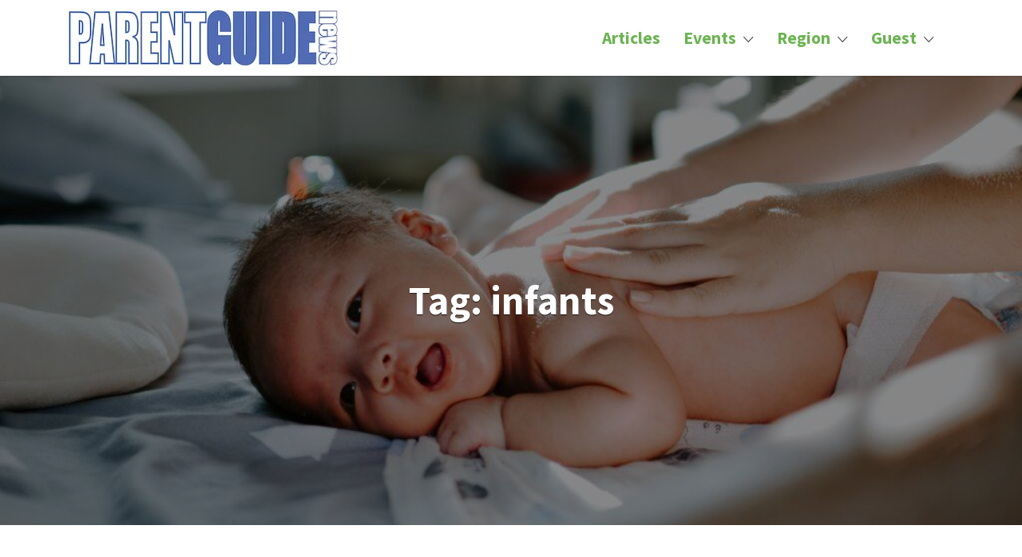

--- FILE ---
content_type: text/html; charset=UTF-8
request_url: https://parentguidenews.com/tag/infants/
body_size: 25715
content:
<!DOCTYPE html>
<html dir="ltr" lang="en-US" prefix="og: https://ogp.me/ns#">
<head>
	<meta charset="UTF-8">
	<meta name="viewport" content="width=device-width, initial-scale=1">

	<link rel="profile" href="http://gmpg.org/xfn/11">
	<link rel="pingback" href="https://parentguidenews.com/xmlrpc.php">

	<title>infants - PARENTGUIDENEWS</title>
	<style>img:is([sizes="auto" i], [sizes^="auto," i]) { contain-intrinsic-size: 3000px 1500px }</style>
	
		<!-- All in One SEO Pro 4.9.3 - aioseo.com -->
	<meta name="description" content="All articles tagged with &quot;infants&quot; on PARENTGUIDENEWS." />
	<meta name="robots" content="max-image-preview:large" />
	<link rel="canonical" href="https://parentguidenews.com/tag/infants/" />
	<meta name="generator" content="All in One SEO Pro (AIOSEO) 4.9.3" />
		<meta property="og:locale" content="en_US" />
		<meta property="og:site_name" content="PARENTGUIDENEWS - When it comes to parenting, there&#039;s only one" />
		<meta property="og:type" content="article" />
		<meta property="og:title" content="infants - PARENTGUIDENEWS" />
		<meta property="og:description" content="All articles tagged with &quot;infants&quot; on PARENTGUIDENEWS." />
		<meta property="og:url" content="https://parentguidenews.com/tag/infants/" />
		<meta property="og:image" content="https://parentguidenews.com/wp-content/uploads/2023/03/pgnewslogo_blue75-jpg.webp" />
		<meta property="og:image:secure_url" content="https://parentguidenews.com/wp-content/uploads/2023/03/pgnewslogo_blue75-jpg.webp" />
		<meta property="article:publisher" content="https://facebook.com/parentguidenews" />
		<meta name="twitter:card" content="summary_large_image" />
		<meta name="twitter:site" content="@parentguidenews" />
		<meta name="twitter:title" content="infants - PARENTGUIDENEWS" />
		<meta name="twitter:description" content="All articles tagged with &quot;infants&quot; on PARENTGUIDENEWS." />
		<meta name="twitter:image" content="https://parentguidenews.com/wp-content/uploads/2023/03/pgnewslogo_blue75-jpg.webp" />
		<script type="application/ld+json" class="aioseo-schema">
			{"@context":"https:\/\/schema.org","@graph":[{"@type":"BreadcrumbList","@id":"https:\/\/parentguidenews.com\/tag\/infants\/#breadcrumblist","itemListElement":[{"@type":"ListItem","@id":"https:\/\/parentguidenews.com#listItem","position":1,"name":"Home","item":"https:\/\/parentguidenews.com","nextItem":{"@type":"ListItem","@id":"https:\/\/parentguidenews.com\/tag\/infants\/#listItem","name":"infants"}},{"@type":"ListItem","@id":"https:\/\/parentguidenews.com\/tag\/infants\/#listItem","position":2,"name":"infants","previousItem":{"@type":"ListItem","@id":"https:\/\/parentguidenews.com#listItem","name":"Home"}}]},{"@type":"CollectionPage","@id":"https:\/\/parentguidenews.com\/tag\/infants\/#collectionpage","url":"https:\/\/parentguidenews.com\/tag\/infants\/","name":"infants - PARENTGUIDENEWS","description":"All articles tagged with \"infants\" on PARENTGUIDENEWS.","inLanguage":"en-US","isPartOf":{"@id":"https:\/\/parentguidenews.com\/#website"},"breadcrumb":{"@id":"https:\/\/parentguidenews.com\/tag\/infants\/#breadcrumblist"}},{"@type":"Organization","@id":"https:\/\/parentguidenews.com\/#organization","name":"PARENTGUIDENEWS","description":"When it comes to parenting, there's only one","url":"https:\/\/parentguidenews.com\/","telephone":"+15163762970","logo":{"@type":"ImageObject","url":"https:\/\/parentguidenews.com\/wp-content\/uploads\/2023\/03\/pgnewslogo_blue1.webp","@id":"https:\/\/parentguidenews.com\/tag\/infants\/#organizationLogo","width":681,"height":150},"image":{"@id":"https:\/\/parentguidenews.com\/tag\/infants\/#organizationLogo"},"sameAs":["https:\/\/facebook.com\/parentguidenews","https:\/\/x.com\/parentguidenews","https:\/\/instagram.com\/parentguidenews","https:\/\/pinterest.com\/parentguidenews"]},{"@type":"WebSite","@id":"https:\/\/parentguidenews.com\/#website","url":"https:\/\/parentguidenews.com\/","name":"PARENTGUIDENEWS","alternateName":"PGNEWS","description":"When it comes to parenting, there's only one","inLanguage":"en-US","publisher":{"@id":"https:\/\/parentguidenews.com\/#organization"}}]}
		</script>
		<!-- All in One SEO Pro -->

<link rel='dns-prefetch' href='//fonts.googleapis.com' />
<link rel="alternate" type="application/rss+xml" title="PARENTGUIDENEWS &raquo; Feed" href="https://parentguidenews.com/feed/" />
<link rel="alternate" type="application/rss+xml" title="PARENTGUIDENEWS &raquo; Comments Feed" href="https://parentguidenews.com/comments/feed/" />
<link rel="alternate" type="text/calendar" title="PARENTGUIDENEWS &raquo; iCal Feed" href="https://parentguidenews.com/events/?ical=1" />
<link rel="alternate" type="application/rss+xml" title="PARENTGUIDENEWS &raquo; infants Tag Feed" href="https://parentguidenews.com/tag/infants/feed/" />
<script type="text/javascript">
/* <![CDATA[ */
window._wpemojiSettings = {"baseUrl":"https:\/\/s.w.org\/images\/core\/emoji\/16.0.1\/72x72\/","ext":".png","svgUrl":"https:\/\/s.w.org\/images\/core\/emoji\/16.0.1\/svg\/","svgExt":".svg","source":{"concatemoji":"https:\/\/parentguidenews.com\/wp-includes\/js\/wp-emoji-release.min.js?ver=6.8.3"}};
/*! This file is auto-generated */
!function(s,n){var o,i,e;function c(e){try{var t={supportTests:e,timestamp:(new Date).valueOf()};sessionStorage.setItem(o,JSON.stringify(t))}catch(e){}}function p(e,t,n){e.clearRect(0,0,e.canvas.width,e.canvas.height),e.fillText(t,0,0);var t=new Uint32Array(e.getImageData(0,0,e.canvas.width,e.canvas.height).data),a=(e.clearRect(0,0,e.canvas.width,e.canvas.height),e.fillText(n,0,0),new Uint32Array(e.getImageData(0,0,e.canvas.width,e.canvas.height).data));return t.every(function(e,t){return e===a[t]})}function u(e,t){e.clearRect(0,0,e.canvas.width,e.canvas.height),e.fillText(t,0,0);for(var n=e.getImageData(16,16,1,1),a=0;a<n.data.length;a++)if(0!==n.data[a])return!1;return!0}function f(e,t,n,a){switch(t){case"flag":return n(e,"\ud83c\udff3\ufe0f\u200d\u26a7\ufe0f","\ud83c\udff3\ufe0f\u200b\u26a7\ufe0f")?!1:!n(e,"\ud83c\udde8\ud83c\uddf6","\ud83c\udde8\u200b\ud83c\uddf6")&&!n(e,"\ud83c\udff4\udb40\udc67\udb40\udc62\udb40\udc65\udb40\udc6e\udb40\udc67\udb40\udc7f","\ud83c\udff4\u200b\udb40\udc67\u200b\udb40\udc62\u200b\udb40\udc65\u200b\udb40\udc6e\u200b\udb40\udc67\u200b\udb40\udc7f");case"emoji":return!a(e,"\ud83e\udedf")}return!1}function g(e,t,n,a){var r="undefined"!=typeof WorkerGlobalScope&&self instanceof WorkerGlobalScope?new OffscreenCanvas(300,150):s.createElement("canvas"),o=r.getContext("2d",{willReadFrequently:!0}),i=(o.textBaseline="top",o.font="600 32px Arial",{});return e.forEach(function(e){i[e]=t(o,e,n,a)}),i}function t(e){var t=s.createElement("script");t.src=e,t.defer=!0,s.head.appendChild(t)}"undefined"!=typeof Promise&&(o="wpEmojiSettingsSupports",i=["flag","emoji"],n.supports={everything:!0,everythingExceptFlag:!0},e=new Promise(function(e){s.addEventListener("DOMContentLoaded",e,{once:!0})}),new Promise(function(t){var n=function(){try{var e=JSON.parse(sessionStorage.getItem(o));if("object"==typeof e&&"number"==typeof e.timestamp&&(new Date).valueOf()<e.timestamp+604800&&"object"==typeof e.supportTests)return e.supportTests}catch(e){}return null}();if(!n){if("undefined"!=typeof Worker&&"undefined"!=typeof OffscreenCanvas&&"undefined"!=typeof URL&&URL.createObjectURL&&"undefined"!=typeof Blob)try{var e="postMessage("+g.toString()+"("+[JSON.stringify(i),f.toString(),p.toString(),u.toString()].join(",")+"));",a=new Blob([e],{type:"text/javascript"}),r=new Worker(URL.createObjectURL(a),{name:"wpTestEmojiSupports"});return void(r.onmessage=function(e){c(n=e.data),r.terminate(),t(n)})}catch(e){}c(n=g(i,f,p,u))}t(n)}).then(function(e){for(var t in e)n.supports[t]=e[t],n.supports.everything=n.supports.everything&&n.supports[t],"flag"!==t&&(n.supports.everythingExceptFlag=n.supports.everythingExceptFlag&&n.supports[t]);n.supports.everythingExceptFlag=n.supports.everythingExceptFlag&&!n.supports.flag,n.DOMReady=!1,n.readyCallback=function(){n.DOMReady=!0}}).then(function(){return e}).then(function(){var e;n.supports.everything||(n.readyCallback(),(e=n.source||{}).concatemoji?t(e.concatemoji):e.wpemoji&&e.twemoji&&(t(e.twemoji),t(e.wpemoji)))}))}((window,document),window._wpemojiSettings);
/* ]]> */
</script>
<link rel='stylesheet' id='stripe-main-styles-css' href='https://parentguidenews.com/wp-content/mu-plugins/vendor/godaddy/mwc-core/assets/css/stripe-settings.css' type='text/css' media='all' />
<link rel='stylesheet' id='wc-blocks-integration-css' href='https://parentguidenews.com/wp-content/plugins/woocommerce-subscriptions/build/index.css?ver=8.3.0' type='text/css' media='all' />
<link rel='stylesheet' id='tribe-events-pro-mini-calendar-block-styles-css' href='https://parentguidenews.com/wp-content/plugins/events-calendar-pro/build/css/tribe-events-pro-mini-calendar-block.css?ver=7.7.11' type='text/css' media='all' />
<style id='wp-emoji-styles-inline-css' type='text/css'>

	img.wp-smiley, img.emoji {
		display: inline !important;
		border: none !important;
		box-shadow: none !important;
		height: 1em !important;
		width: 1em !important;
		margin: 0 0.07em !important;
		vertical-align: -0.1em !important;
		background: none !important;
		padding: 0 !important;
	}
</style>
<link rel='stylesheet' id='wp-block-library-css' href='https://parentguidenews.com/wp-includes/css/dist/block-library/style.min.css?ver=6.8.3' type='text/css' media='all' />
<style id='classic-theme-styles-inline-css' type='text/css'>
/*! This file is auto-generated */
.wp-block-button__link{color:#fff;background-color:#32373c;border-radius:9999px;box-shadow:none;text-decoration:none;padding:calc(.667em + 2px) calc(1.333em + 2px);font-size:1.125em}.wp-block-file__button{background:#32373c;color:#fff;text-decoration:none}
</style>
<link rel='stylesheet' id='ap-block-posts-style-css' href='https://parentguidenews.com/wp-content/plugins/advanced-post-block/build/view.css?ver=6.8.3' type='text/css' media='all' />
<link rel='stylesheet' id='aioseo/css/src/vue/standalone/blocks/table-of-contents/global.scss-css' href='https://parentguidenews.com/wp-content/plugins/all-in-one-seo-pack-pro/dist/Pro/assets/css/table-of-contents/global.e90f6d47.css?ver=4.9.3' type='text/css' media='all' />
<link rel='stylesheet' id='aioseo/css/src/vue/standalone/blocks/pro/recipe/global.scss-css' href='https://parentguidenews.com/wp-content/plugins/all-in-one-seo-pack-pro/dist/Pro/assets/css/recipe/global.67a3275f.css?ver=4.9.3' type='text/css' media='all' />
<link rel='stylesheet' id='aioseo/css/src/vue/standalone/blocks/pro/product/global.scss-css' href='https://parentguidenews.com/wp-content/plugins/all-in-one-seo-pack-pro/dist/Pro/assets/css/product/global.61066cfb.css?ver=4.9.3' type='text/css' media='all' />
<style id='mamaduka-bookmark-card-style-inline-css' type='text/css'>
.wp-block-mamaduka-bookmark-card{background:#fff;border:1px solid #e2e8f0;border-radius:8px;box-shadow:0 1px 2px 0 rgba(0,0,0,.05);font-family:system-ui,-apple-system,BlinkMacSystemFont,Segoe UI,Roboto,Helvetica Neue,Arial,Noto Sans,sans-serif,Apple Color Emoji,Segoe UI Emoji,Segoe UI Symbol,Noto Color Emoji;line-height:1.5;margin:0;overflow:hidden}.bookmark-card{color:currentColor;display:flex;flex-direction:column;position:relative;text-decoration:none!important}.bookmark-card:hover{--bg-opacity:1;background-color:#f7fafc;background-color:rgba(247,250,252,var(--bg-opacity));text-decoration:none!important}.bookmark-card .bookmark-card__image img{display:block;height:100%;-o-object-fit:cover;object-fit:cover;width:100%}.bookmark-card__content{padding:16px}.bookmark-card__title{--text-opacity:1;color:#1a202c;color:rgba(26,32,44,var(--text-opacity));font-size:18px;font-weight:600;line-height:1.3;margin-bottom:4px}.bookmark-card__description{--text-opacity:1;color:#4a5568;color:rgba(74,85,104,var(--text-opacity));font-size:16px;margin-bottom:8px}.bookmark_card__meta{display:flex;font-size:14px;line-height:16px}.bookmark_card__meta-icon{height:16px;margin-right:8px;width:16px}.bookmark_card__meta-publisher{--text-opacity:1;color:#4a5568;color:rgba(74,85,104,var(--text-opacity))}@media(min-width:600px){.is-style-horizontal .bookmark-card{flex-direction:row-reverse}.is-style-horizontal .bookmark-card__image{flex:0 0 160px}.is-style-horizontal .bookmark-card__content{display:flex;flex:3 1 0;flex-direction:column;overflow:hidden}.is-style-horizontal .bookmark-card__title{overflow:hidden;text-overflow:ellipsis;white-space:nowrap}.is-style-horizontal .bookmark-card__description{-webkit-box-orient:vertical;-webkit-line-clamp:2;display:-webkit-box;overflow:hidden}.is-style-horizontal .bookmark_card__meta{margin-top:auto}.is-style-horizontal.has-media-on-the-left .bookmark-card{flex-direction:row}}

</style>
<link rel='stylesheet' id='aioseo-eeat/css/src/vue/standalone/blocks/author-bio/global.scss-css' href='https://parentguidenews.com/wp-content/plugins/aioseo-eeat/dist/Pro/assets/css/author-bio/global.lvru5eV8.css?ver=1.2.9' type='text/css' media='all' />
<link rel='stylesheet' id='aioseo-local-business/css/src/assets/scss/business-info.scss-css' href='https://parentguidenews.com/wp-content/plugins/aioseo-local-business/dist/css/business-info.DlwHGRMe.css?ver=1.3.12' type='text/css' media='all' />
<link rel='stylesheet' id='aioseo-local-business/css/src/assets/scss/opening-hours.scss-css' href='https://parentguidenews.com/wp-content/plugins/aioseo-local-business/dist/css/opening-hours.Bg1Edlf_.css?ver=1.3.12' type='text/css' media='all' />
<link rel='stylesheet' id='coblocks-frontend-css' href='https://parentguidenews.com/wp-content/plugins/coblocks/dist/style-coblocks-1.css?ver=3.1.16' type='text/css' media='all' />
<link rel='stylesheet' id='coblocks-extensions-css' href='https://parentguidenews.com/wp-content/plugins/coblocks/dist/style-coblocks-extensions.css?ver=3.1.16' type='text/css' media='all' />
<link rel='stylesheet' id='coblocks-animation-css' href='https://parentguidenews.com/wp-content/plugins/coblocks/dist/style-coblocks-animation.css?ver=2677611078ee87eb3b1c' type='text/css' media='all' />
<style id='global-styles-inline-css' type='text/css'>
:root{--wp--preset--aspect-ratio--square: 1;--wp--preset--aspect-ratio--4-3: 4/3;--wp--preset--aspect-ratio--3-4: 3/4;--wp--preset--aspect-ratio--3-2: 3/2;--wp--preset--aspect-ratio--2-3: 2/3;--wp--preset--aspect-ratio--16-9: 16/9;--wp--preset--aspect-ratio--9-16: 9/16;--wp--preset--color--black: #000000;--wp--preset--color--cyan-bluish-gray: #abb8c3;--wp--preset--color--white: #ffffff;--wp--preset--color--pale-pink: #f78da7;--wp--preset--color--vivid-red: #cf2e2e;--wp--preset--color--luminous-vivid-orange: #ff6900;--wp--preset--color--luminous-vivid-amber: #fcb900;--wp--preset--color--light-green-cyan: #7bdcb5;--wp--preset--color--vivid-green-cyan: #00d084;--wp--preset--color--pale-cyan-blue: #8ed1fc;--wp--preset--color--vivid-cyan-blue: #0693e3;--wp--preset--color--vivid-purple: #9b51e0;--wp--preset--gradient--vivid-cyan-blue-to-vivid-purple: linear-gradient(135deg,rgba(6,147,227,1) 0%,rgb(155,81,224) 100%);--wp--preset--gradient--light-green-cyan-to-vivid-green-cyan: linear-gradient(135deg,rgb(122,220,180) 0%,rgb(0,208,130) 100%);--wp--preset--gradient--luminous-vivid-amber-to-luminous-vivid-orange: linear-gradient(135deg,rgba(252,185,0,1) 0%,rgba(255,105,0,1) 100%);--wp--preset--gradient--luminous-vivid-orange-to-vivid-red: linear-gradient(135deg,rgba(255,105,0,1) 0%,rgb(207,46,46) 100%);--wp--preset--gradient--very-light-gray-to-cyan-bluish-gray: linear-gradient(135deg,rgb(238,238,238) 0%,rgb(169,184,195) 100%);--wp--preset--gradient--cool-to-warm-spectrum: linear-gradient(135deg,rgb(74,234,220) 0%,rgb(151,120,209) 20%,rgb(207,42,186) 40%,rgb(238,44,130) 60%,rgb(251,105,98) 80%,rgb(254,248,76) 100%);--wp--preset--gradient--blush-light-purple: linear-gradient(135deg,rgb(255,206,236) 0%,rgb(152,150,240) 100%);--wp--preset--gradient--blush-bordeaux: linear-gradient(135deg,rgb(254,205,165) 0%,rgb(254,45,45) 50%,rgb(107,0,62) 100%);--wp--preset--gradient--luminous-dusk: linear-gradient(135deg,rgb(255,203,112) 0%,rgb(199,81,192) 50%,rgb(65,88,208) 100%);--wp--preset--gradient--pale-ocean: linear-gradient(135deg,rgb(255,245,203) 0%,rgb(182,227,212) 50%,rgb(51,167,181) 100%);--wp--preset--gradient--electric-grass: linear-gradient(135deg,rgb(202,248,128) 0%,rgb(113,206,126) 100%);--wp--preset--gradient--midnight: linear-gradient(135deg,rgb(2,3,129) 0%,rgb(40,116,252) 100%);--wp--preset--font-size--small: 13px;--wp--preset--font-size--medium: 20px;--wp--preset--font-size--large: 36px;--wp--preset--font-size--x-large: 42px;--wp--preset--spacing--20: 0.44rem;--wp--preset--spacing--30: 0.67rem;--wp--preset--spacing--40: 1rem;--wp--preset--spacing--50: 1.5rem;--wp--preset--spacing--60: 2.25rem;--wp--preset--spacing--70: 3.38rem;--wp--preset--spacing--80: 5.06rem;--wp--preset--shadow--natural: 6px 6px 9px rgba(0, 0, 0, 0.2);--wp--preset--shadow--deep: 12px 12px 50px rgba(0, 0, 0, 0.4);--wp--preset--shadow--sharp: 6px 6px 0px rgba(0, 0, 0, 0.2);--wp--preset--shadow--outlined: 6px 6px 0px -3px rgba(255, 255, 255, 1), 6px 6px rgba(0, 0, 0, 1);--wp--preset--shadow--crisp: 6px 6px 0px rgba(0, 0, 0, 1);}:where(.is-layout-flex){gap: 0.5em;}:where(.is-layout-grid){gap: 0.5em;}body .is-layout-flex{display: flex;}.is-layout-flex{flex-wrap: wrap;align-items: center;}.is-layout-flex > :is(*, div){margin: 0;}body .is-layout-grid{display: grid;}.is-layout-grid > :is(*, div){margin: 0;}:where(.wp-block-columns.is-layout-flex){gap: 2em;}:where(.wp-block-columns.is-layout-grid){gap: 2em;}:where(.wp-block-post-template.is-layout-flex){gap: 1.25em;}:where(.wp-block-post-template.is-layout-grid){gap: 1.25em;}.has-black-color{color: var(--wp--preset--color--black) !important;}.has-cyan-bluish-gray-color{color: var(--wp--preset--color--cyan-bluish-gray) !important;}.has-white-color{color: var(--wp--preset--color--white) !important;}.has-pale-pink-color{color: var(--wp--preset--color--pale-pink) !important;}.has-vivid-red-color{color: var(--wp--preset--color--vivid-red) !important;}.has-luminous-vivid-orange-color{color: var(--wp--preset--color--luminous-vivid-orange) !important;}.has-luminous-vivid-amber-color{color: var(--wp--preset--color--luminous-vivid-amber) !important;}.has-light-green-cyan-color{color: var(--wp--preset--color--light-green-cyan) !important;}.has-vivid-green-cyan-color{color: var(--wp--preset--color--vivid-green-cyan) !important;}.has-pale-cyan-blue-color{color: var(--wp--preset--color--pale-cyan-blue) !important;}.has-vivid-cyan-blue-color{color: var(--wp--preset--color--vivid-cyan-blue) !important;}.has-vivid-purple-color{color: var(--wp--preset--color--vivid-purple) !important;}.has-black-background-color{background-color: var(--wp--preset--color--black) !important;}.has-cyan-bluish-gray-background-color{background-color: var(--wp--preset--color--cyan-bluish-gray) !important;}.has-white-background-color{background-color: var(--wp--preset--color--white) !important;}.has-pale-pink-background-color{background-color: var(--wp--preset--color--pale-pink) !important;}.has-vivid-red-background-color{background-color: var(--wp--preset--color--vivid-red) !important;}.has-luminous-vivid-orange-background-color{background-color: var(--wp--preset--color--luminous-vivid-orange) !important;}.has-luminous-vivid-amber-background-color{background-color: var(--wp--preset--color--luminous-vivid-amber) !important;}.has-light-green-cyan-background-color{background-color: var(--wp--preset--color--light-green-cyan) !important;}.has-vivid-green-cyan-background-color{background-color: var(--wp--preset--color--vivid-green-cyan) !important;}.has-pale-cyan-blue-background-color{background-color: var(--wp--preset--color--pale-cyan-blue) !important;}.has-vivid-cyan-blue-background-color{background-color: var(--wp--preset--color--vivid-cyan-blue) !important;}.has-vivid-purple-background-color{background-color: var(--wp--preset--color--vivid-purple) !important;}.has-black-border-color{border-color: var(--wp--preset--color--black) !important;}.has-cyan-bluish-gray-border-color{border-color: var(--wp--preset--color--cyan-bluish-gray) !important;}.has-white-border-color{border-color: var(--wp--preset--color--white) !important;}.has-pale-pink-border-color{border-color: var(--wp--preset--color--pale-pink) !important;}.has-vivid-red-border-color{border-color: var(--wp--preset--color--vivid-red) !important;}.has-luminous-vivid-orange-border-color{border-color: var(--wp--preset--color--luminous-vivid-orange) !important;}.has-luminous-vivid-amber-border-color{border-color: var(--wp--preset--color--luminous-vivid-amber) !important;}.has-light-green-cyan-border-color{border-color: var(--wp--preset--color--light-green-cyan) !important;}.has-vivid-green-cyan-border-color{border-color: var(--wp--preset--color--vivid-green-cyan) !important;}.has-pale-cyan-blue-border-color{border-color: var(--wp--preset--color--pale-cyan-blue) !important;}.has-vivid-cyan-blue-border-color{border-color: var(--wp--preset--color--vivid-cyan-blue) !important;}.has-vivid-purple-border-color{border-color: var(--wp--preset--color--vivid-purple) !important;}.has-vivid-cyan-blue-to-vivid-purple-gradient-background{background: var(--wp--preset--gradient--vivid-cyan-blue-to-vivid-purple) !important;}.has-light-green-cyan-to-vivid-green-cyan-gradient-background{background: var(--wp--preset--gradient--light-green-cyan-to-vivid-green-cyan) !important;}.has-luminous-vivid-amber-to-luminous-vivid-orange-gradient-background{background: var(--wp--preset--gradient--luminous-vivid-amber-to-luminous-vivid-orange) !important;}.has-luminous-vivid-orange-to-vivid-red-gradient-background{background: var(--wp--preset--gradient--luminous-vivid-orange-to-vivid-red) !important;}.has-very-light-gray-to-cyan-bluish-gray-gradient-background{background: var(--wp--preset--gradient--very-light-gray-to-cyan-bluish-gray) !important;}.has-cool-to-warm-spectrum-gradient-background{background: var(--wp--preset--gradient--cool-to-warm-spectrum) !important;}.has-blush-light-purple-gradient-background{background: var(--wp--preset--gradient--blush-light-purple) !important;}.has-blush-bordeaux-gradient-background{background: var(--wp--preset--gradient--blush-bordeaux) !important;}.has-luminous-dusk-gradient-background{background: var(--wp--preset--gradient--luminous-dusk) !important;}.has-pale-ocean-gradient-background{background: var(--wp--preset--gradient--pale-ocean) !important;}.has-electric-grass-gradient-background{background: var(--wp--preset--gradient--electric-grass) !important;}.has-midnight-gradient-background{background: var(--wp--preset--gradient--midnight) !important;}.has-small-font-size{font-size: var(--wp--preset--font-size--small) !important;}.has-medium-font-size{font-size: var(--wp--preset--font-size--medium) !important;}.has-large-font-size{font-size: var(--wp--preset--font-size--large) !important;}.has-x-large-font-size{font-size: var(--wp--preset--font-size--x-large) !important;}
:where(.wp-block-post-template.is-layout-flex){gap: 1.25em;}:where(.wp-block-post-template.is-layout-grid){gap: 1.25em;}
:where(.wp-block-columns.is-layout-flex){gap: 2em;}:where(.wp-block-columns.is-layout-grid){gap: 2em;}
:root :where(.wp-block-pullquote){font-size: 1.5em;line-height: 1.6;}
</style>
<link rel='stylesheet' id='woocommerce-layout-css' href='https://parentguidenews.com/wp-content/plugins/woocommerce/assets/css/woocommerce-layout.css?ver=10.3.7' type='text/css' media='all' />
<link rel='stylesheet' id='woocommerce-smallscreen-css' href='https://parentguidenews.com/wp-content/plugins/woocommerce/assets/css/woocommerce-smallscreen.css?ver=10.3.7' type='text/css' media='only screen and (max-width: 768px)' />
<style id='woocommerce-inline-inline-css' type='text/css'>
.woocommerce form .form-row .required { visibility: visible; }
</style>
<link rel='stylesheet' id='select2-css' href='https://parentguidenews.com/wp-content/plugins/woocommerce/assets/css/select2.css?ver=10.3.7' type='text/css' media='all' />
<link rel='stylesheet' id='wp-components-css' href='https://parentguidenews.com/wp-includes/css/dist/components/style.min.css?ver=6.8.3' type='text/css' media='all' />
<link rel='stylesheet' id='godaddy-styles-css' href='https://parentguidenews.com/wp-content/mu-plugins/vendor/wpex/godaddy-launch/includes/Dependencies/GoDaddy/Styles/build/latest.css?ver=2.0.2' type='text/css' media='all' />
<link rel='stylesheet' id='astoundify-favorites-css' href='https://parentguidenews.com/wp-content/plugins/wp-favorites/resources/assets/css/favorites.min.css?ver=1.3.3' type='text/css' media='all' />
<link rel='stylesheet' id='astoundify-wpjmlp-packages-css' href='https://parentguidenews.com/wp-content/plugins/wp-job-manager-listing-payments/public/css/packages.min.css?ver=6.8.3' type='text/css' media='all' />
<link rel='stylesheet' id='brands-styles-css' href='https://parentguidenews.com/wp-content/plugins/woocommerce/assets/css/brands.css?ver=10.3.7' type='text/css' media='all' />
<link rel='stylesheet' id='listify-fonts-css' href='//fonts.googleapis.com/css?family=Source+Sans+Pro%3Aregular%2Citalic%2C700&#038;ver=3.2.4#038;subset=latin' type='text/css' media='all' />
<link rel='stylesheet' id='listify-css' href='https://parentguidenews.com/wp-content/themes/listify/css/style.min.css?ver=3.2.4' type='text/css' media='all' />
<style id='listify-inline-css' type='text/css'>
.as-seen-on{background-color:;}html,.listify-lite-skin .mfp-inline-holder .mfp-content .popup{background-color:#ffffff;}.listify-lite-skin .content-box.content-box-wrapper .content-box-inner{background-color:#ffffff;}.nav-menu.tertiary li.is-active a:before,.nav-menu.tertiary li.current-menu-item a:before{border-bottom-color:#ffffff;}.site-branding .site-title,.site-branding .site-description,.site-header-minimal .site-title,.site-header-minimal .site-description{display:none;}input,textarea,input[type=checkbox],input[type=radio],.site select,.facetwp-facet .facetwp-checkbox:before,.filter_by_tag a:before,.search-choice-close,.widget_layered_nav li a:before,.site-main .content-box select,.site-main .widget select,.site-main .job_listings select,.mfp-content select,body .chosen-container-single .chosen-single,body .chosen-container-multi .chosen-choices li.search-field input[type=text],.select2.select2-container .select2-choice,.select2.select2-container--default .select2-selection--single,.select2.select2-container--default .select2-selection--multiple,.select2-container.select2-container--default .select2-search--dropdown .select2-search__field,.select2-container .select2-dropdown,.facetwp-facet.facetwp-type-fselect .fs-label-wrap,body .chosen-container .chosen-drop,body .chosen-container-single .chosen-search input[type=text],body .chosen-container-single .chosen-search input[type=text]:focus, 
					.listify-lite-skin.tax-job_listing_category.borders-overwrite .select2.select2-container--default .select2-selection--single,
					.listify-lite-skin.borders-overwrite .job-manager-filter-wrapper .job-manager-filter{color:#454545;border-color:#edebe9;background-color:#fafaf9;}.listify-lite-skin.borders-overwrite .content-box-wrapper .woocommerce form .input-text,
					.listify-lite-skin.borders-overwrite .job-manager-form .input-text,
					.listify-lite-skin.borders-overwrite .wp-block-search.wp-block-search__button-outside .wp-block-search__input,
					.listify-lite-skin.borders-overwrite .comment-respond .comment-form p textarea#comment,
					.listify-lite-skin.borders-overwrite .comment-respond .comment-form p.comment-form-comment input,
					.listify-lite-skin.borders-overwrite .comment-respond .comment-form p.comment-form-author input,
					.listify-lite-skin.borders-overwrite .comment-respond .comment-form p.comment-form-email input,
					.listify-lite-skin.borders-overwrite .comment-respond .comment-form p.comment-form-url input,
					.listify-lite-skin.borders-overwrite .page .fieldset-type-term-select .select2-selection,
					.listify-lite-skin.borders-overwrite .page .woocommerce .select2-selection ,
					.listify-lite-skin.borders-overwrite .page .fieldset-type-term-multiselect .select2-selection,
					.listify-lite-skin.borders-overwrite #wp-job_description-editor-container,
					.listify-lite-skin.borders-overwrite .search_jobs input,
					.listify-lite-skin.borders-overwrite .homepage-cover .job_search_form .search_jobs>div.search_keywords input,
					.listify-lite-skin.borders-overwrite .homepage-cover .job_search_form .search_jobs>div.search_location input,
					.listify-lite-skin.borders-overwrite .job-manager-filter-wrapper .job-manager-filter,
					.listify-lite-skin.borders-overwrite .job_filters--boxless .select2-selection--single,
					.listify-lite-skin.borders-overwrite .fieldset-type-term-select .select2-selection, 
					.listify-lite-skin.borders-overwrite .fieldset-type-term-multiselect .select2-selection.select2-selection--multiple,
					.listify-lite-skin.borders-overwrite article.content-box-wrapper.no-results .search-form input,
					.listify-lite-skin.borders-overwrite .homepage-cover .job_search_form .select2.select2-container--default .select2-selection--single,
					.listify-lite-skin.borders-overwrite .select2.select2-container--default .select2-selection--single .select2-selection__rendered,.listify-lite-skin.borders-overwrite .search_jobs input,
					.listify-lite-skin.borders-overwrite .job-manager-form .input-text,
					.listify-lite-skin.borders-overwrite .page .fieldset-type-term-select .select2-selection,
					.listify-lite-skin.borders-overwrite .page .fieldset-type-term-multiselect .select2-selection,
					.listify-lite-skin.borders-overwrite .page .job-manager-form .fieldset-type-business-hours,
					.listify-lite-skin.borders-overwrite #wp-job_description-editor-container,
					.listify-lite-skin.borders-overwrite .page .woocommerce .select2-selection{border-color:#edebe9;color:#454545;}.wp-editor-container,.mce-tinymce.mce-container{border-color:#edebe9;}input[type=checkbox]:checked:before,.facetwp-facet .facetwp-checkbox.checked:after,.facetwp-facet .facetwp-link.checked,.facetwp-facet.facetwp-type-fselect .fs-option{color:#454545;}.facetwp-facet.facetwp-type-fselect .fs-arrow{border-top-color:#454545;}input:focus,textarea:focus,.select2.select2-container--default .select2-selection--single .select2-selection__rendered,.listify-lite-skin .homepage-cover .job_search_form .search_keywords input#search_keywords:focus,.listify-lite-skin .homepage-cover .job_search_form .search_location input#search_location:focus,.select2.select2-container--default .select2-selection--single .select2-selection__rendered:focus{background-color:#ffffff;}.wc-social-login-divider span:after,.wc-social-login-divider span:before{background-color:#edebe9;}.listing-cover,.entry-cover,.homepage-cover.page-cover,.list-cover{background-color:#f5f5f5;}body,.listify_widget_panel_listing_tags .tag,.entry-cover.no-image,.entry-cover.no-image a,.listing-cover.no-image,.listing-cover.no-image a:not(.button),.content-pagination .page-numbers,.facetwp-pager .facetwp-page,.js-toggle-area-trigger,.job-dashboard-actions a,.job-manager-bookmark-actions a,body.fixed-map .site-footer,body.fixed-map .site-footer a,.homepage-cover .job_search_form .select:after,.tabbed-listings-tabs a,.archive-job_listing-toggle,.job-manager-form fieldset.fieldset-job_hours,.filter_by_tag a,a.upload-images,a.upload-images span,.woocommerce-tabs .tabs a,.cluster-overlay a,.map-marker-info,.map-marker-info a,.archive-job_listing-layout.button.active,.entry-title--grid a,.entry-read-more,.listing-by-term-title a,.map-widget-sections a,.select2-default,.select2-container .select2-choice,.select2-container-multi .select2-choices .select2-search-choice,.no-image .listing-stars--single .listing-star,.pm-column a,.astoundify-favorites-tab,.listify-lite-skin .button.button-small,.listify-lite-skin .woocommerce .payment_box p,
					.listify-lite-skin.job-manager-archive .site-title a,
					.listify-lite-skin.job-manager-archive .nav-menu.primary .menu li a,
					.listify-lite-skin.job-manager-archive .nav-menu.primary li:before,
					.listify-lite-skin.job-manager-archive .nav-menu.primary li:after,
					.listify-lite-skin.job-manager-archive .nav-menu.primary a:before,
					.listify-lite-skin.job-manager-archive .nav-menu.primary a:after ,
					.listify-lite-skin.tax-job_listing_category .site-title a,
					.listify-lite-skin.tax-job_listing_category .nav-menu.primary .menu li a,
					.listify-lite-skin.tax-job_listing_category .nav-menu.primary li:before,
					.listify-lite-skin.tax-job_listing_category .nav-menu.primary li:after,
					.listify-lite-skin.tax-job_listing_category .nav-menu.primary a:before,
					.listify-lite-skin.tax-job_listing_category .nav-menu.primary a:after,
					.listify-lite-skin .bg-scrolling .primary-header-inner .secondary.nav-menu li a,
					.listify-lite-skin .bg-scrolling .primary-header-inner .secondary.nav-menu li:before, 
					.listify-lite-skin .bg-scrolling .nav-menu-container li a,.listify-lite-skin .content-box-wrapper .woocommerce form .input-text:focus,
					.listify-lite-skin .bg-scrolling .nav-menu-container a:before,
					.listify-lite-skin .bg-scrolling .nav-menu-container li:before,
					.listify-lite-skin .bg-scrolling .nav-menu-container li:after,
					.listify-lite-skin .bg-scrolling h2 a,.listify-lite-skin #listify_call_to_action-1.call-to-action,.listify-lite-skin .cta-title,.listify-lite-skin #listify_call_to_action-1 .cta-description p,.listify-lite-skin #listify_call_to_action-1 .cta-subtext,.listify-lite-skin .callout-feature-content a.button{color:#484848;}.no-image .astoundify-favorites-icon svg{fill:#484848;}.comment-meta a,.commentlist a.comment-ago,div:not(.no-image) .star-rating:before,div:not(.no-image) .stars span a:before,.job_listing-author-descriptor,.entry-meta,.entry-meta a,.home-widget-description,.listings-by-term-content .job_listing-rating-count,.listings-by-term-more a,.search-form .search-submit:before,.mfp-content .mfp-close:before,div:not(.job-package-price) .woocommerce .amount,.woocommerce .quantity,.showing_jobs,.account-sign-in,.archive-job_listing-layout.button{color:#6b6b6b;}.social-profiles a,.listing-gallery-nav .slick-dots li button:before{background-color:#6b6b6b;}.listify-lite-skin .explore-button:hover,
					.listify-lite-skin .update_results:hover,
					.listify-lite-skin .update_results_override:hover,
					.listify-lite-skin .entry-footer .button-small:hover,
					.listify-lite-skin .button:hover,
					.listify-lite-skin .submit:hover,
					.listify-lite-skin .listify_widget_feature_callout .callout-feature-content .button{box-shadow:6px 6px 0 0 #484848;}a,.single-job_listing .widget a:not(.button),.listify_widget_panel_listing_content a{color:#516bb3;}a:active,a:hover,.primary-header .current-account-toggle .sub-menu a{color:#38529a;}.search-overlay,.primary-header,.callout-feature-content a.button{background-color:#ffffff;}.primary.nav-menu .current-cart .current-cart-count{border-color:#ffffff;}.primary-header{box-shadow:2px 0 3px rgba(0, 0, 0, 0.3);}.nav-menu a,.nav-menu li:before,.nav-menu li:after,.nav-menu a:before,.nav-menu a:after{color:#484848;}.nav-menu ul a,.nav-menu.primary ul ul a,.nav-menu.primary ul ul li:before,.nav-menu.primary ul ul li:after{color:#484848;}.main-navigation{background-color:#ffffff;}.navigation-bar-toggle,.search-overlay-toggle{color:#484848;}.tertiary-navigation{background-color:#b18f6a;}.tertiary-navigation .navigation-bar-toggle{color:#ffffff;}.listify_widget_panel_listing_tags .tag.active:before,.job-package-includes li:before,.woocommerce-tabs .tabs .active a,body:not(.facetwp) .locate-me:before,.woocommerce .quantity input[type="button"],.astoundify-favorites-tab--active,.astoundify-favorites-tab--active:focus,.astoundify-favorites-tab--active:hover,.listify-lite-skin .content-area .content-box-inner h3:before,.listify-lite-skin .widget_block  a:hover,.listify-lite-skin .job-manager-form small,.listify-lite-skin thead,.listify-lite-skin #job-manager-job-dashboard .job-manager-jobs .job-dashboard-actions a,.listify-lite-skin .woocommerce legend,.listify-lite-skin .woocommerce-breadcrumb,.listify-lite-skin .woocommerce-MyAccount-content h3 ,.listify-lite-skin .woocommerce form  .required,.listify-lite-skin .listify_widget_panel_wcpl_pricing_table .job-package-price,.listify-lite-skin .listify_widget_taxonomy_image_grid h2.home-widget-title span,.listify-lite-skin .listify_widget_recent_listings h2.home-widget-title span,
					.listify-lite-skin .listify_widget_features h2.home-widget-title span,
					.listify-lite-skin .listify_widget_recent_posts h2.home-widget-title span{color:#516bb3;}input[type="button"].facetwp-reset:hover,input[type="button"].facetwp-reset:focus,.tabbed-listings-tabs a:hover,.tabbed-listings-tabs a.active,.archive-job_listing-toggle.active,body:not(.facetwp) .locate-me:hover:before,.listify-lite-skin .entry-meta .entry-author a,.listify-lite-skin  .showing_jobs .rss_link,
					.listify-lite-skin .entry-meta .entry-comments:before,
					.listify-lite-skin .entry-meta .entry-comments a,
					.listify-lite-skin .entry-meta .entry-date,
					.listify-lite-skin .comment-stars,
					.listify-lite-skin .comment-content .author b{color:#2e4890;}input[type="button"],input[type="reset"],input[type="submit"],.button,.facetwp-type-slider .noUi-connect,.ui-slider .ui-slider-range,.listing-owner,.comment-rating,.job_listing-rating-average,.map-marker.active:after,.cluster,.widget_calendar tbody a,.load_more_jobs,.listify-badge,.listing-featured-badge,button.update_results,button.update_results_override,.select2-container.select2-container--default .select2-results__option--highlighted[aria-selected],.astoundify-favorites-submit-field button,.listify-lite-skin .fieldset-type-term-multiselect .select2-selection li.select2-selection__choice,.listify-lite-skin .main-navigation,.listify-lite-skin .explore-button,
					.listify-lite-skin .wp-block-search__button,.listify-lite-skin .tertiary-navigation,.listify-lite-skin .widget-area--listing-sidebar ul.social-profiles li a,.listify-lite-skin div.mce-toolbar-grp,.listify-lite-skin .ui-slider, .listify-lite-skin .ui-slider-range,.listify-lite-skin .search-radius-slider .noUi-target, .listify-lite-skin .payment_methods li,.listify-lite-skin .mce-content-body,.listify-lite-skin div.mce-toolbar-grp{background-color:#516bb3;}input[type="button"]:hover,input[type="button"]:focus,input[type="reset"]:hover,input[type="reset"]:focus,input[type="submit"]:hover,input[type="submit"]:focus,.button:hover,.button:focus,::selection,button.update_results:hover,button.update_results.refreshing,button.update_results_override:hover,button.update_results_override.refreshing,.load_more_jobs:hover,.astoundify-favorites-submit-field button:hover,.listify-lite-skin .main-navigation,.listify-lite-skin .fieldset-type-term-multiselect .select2-selection li.select2-selection__choice,.listify-lite-skin .tertiary-navigation,.listify-lite-skin .widget-area--listing-sidebar ul.social-profiles li a{background-color:#4c66ae;}::-moz-selection{background-color:#4c66ae;}.tabbed-listings-tabs a:hover,.tabbed-listings-tabs a.active,.archive-job_listing-toggle.active,li.job-package:hover,.job_listing_packages ul.job_packages li:not(.package-section):hover,.facetwp-type-slider .noUi-horizontal .noUi-handle,.facetwp-type-slider .noUi-horizontal .noUi-origin,.ui-slider .ui-slider-handle,.search-radius-slider .noUi-handle,.search-radius-slider .noUi-origin,.woocommerce-message,.job-manager-message,.woocommerce-info,.listify-lite-skin.borders-overwrite table.shop_table.shop_table_responsive.cart.woocommerce-cart-form__contents,
					.listify-lite-skin.borders-overwrite .cart_totals table,
					.listify-lite-skin.borders-overwrite table.woocommerce-table--order-details,
					.listify-lite-skin.borders-overwrite .woocommerce table.woocommerce-checkout-review-order-table,
					.listify-lite-skin.borders-overwrite .listify_widget_panel_wcpl_pricing_table .job-package-title,
					.listify-lite-skin.borders-overwrite .listify_widget_panel_wcpl_pricing_table .job-package-includes,
					.listify-lite-skin.borders-overwrite blockquote,
					.listify-lite-skin.borders-overwrite .fieldset-logged_in .account-sign-in,
					.listify-lite-skin.borders-overwrite .listify_widget_panel_wcpl_pricing_table .job-package-includes,
					.listify-lite-skin.borders-overwrite .fieldset-logged_in .account-sign-in,
					.listify-lite-skin.borders-overwrite .job-package-title,.listify-lite-skin .job-package-includes,
					.listify-lite-skin.borders-overwrite .fieldset-logged_in .account-sign-in{border-color:#516bb3;}.listing-featured--outline .job_listing-entry-header:before{box-shadow:inset 0 0 0 3px #516bb3;}.listify-lite-skin.borders-overwrite .listify_widget_features .col-md-4:nth-child(3n-2) .home-feature,
					.listify-lite-skin.borders-overwrite .listing-card:nth-child(3n-2) .content-box,
					.listify-lite-skin.borders-overwrite .col-md-4:nth-child(3n-2) .format-standard,
					.listify-lite-skin.borders-overwrite .widget.widget_block:nth-child(3n-2),
					.listify-lite-skin.borders-overwrite .related.products .product .has-post-thumbnail:nth-child(3n-2) .product__inner,
					.listify-lite-skin.borders-overwrite .content-shop-wrapper .product.has-post-thumbnail:nth-child(3n-2) .product__inner,
					.listify-lite-skin.borders-overwrite .image-grid-item:nth-child(3n-2) .image-grid-cover,
					.listify-lite-skin.borders-overwrite  .widget-area--listing-sidebar .widget-job_listing:nth-child(3n-2),
					.listify-lite-skin.borders-overwrite #secondary .widget:nth-child(3n-2){box-shadow:6px 6px 0 0;}.listify-lite-skin .listify_widget_features .col-md-4:nth-child(3n-1) .home-feature,.listify-lite-skin .listing-card:nth-child(3n-1) .content-box,.listify-lite-skin .col-md-4:nth-child(3n-1) .format-standard,.listify-lite-skin .widget.widget_block:nth-child(3n-1),.listify-lite-skin .related.products .product.has-post-thumbnail:nth-child(3n-1) .product__inner ,.listify-lite-skin .content-shop-wrapper .product.has-post-thumbnail:nth-child(3n-1) .product__inner,.listify-lite-skin .image-grid-item:nth-child(3n-1) .image-grid-cover,.listify-lite-skin  .widget-area--listing-sidebar .widget-job_listing:nth-child(3n-1),.listify-lite-skin .homepage-hero-style-image .listify_widget_features .home-feature,.listify-lite-skin #secondary .widget:nth-child(3n-1){box-shadow:6px 6px 0 0;}.listify-lite-skin .woocommerce-order-overview li strong,.listify-lite-skin .woocommerce-order-overview li strong bdi,
					.listify-lite-skin .woocommerce strong,.listify-lite-skin .woocommerce-order-overview li strong bdi span,.listify-lite-skin .comment-meta a i,.listify-lite-skin .comment-meta a,.listify-lite-skin .widget-title__job_listing,.listify-lite-skin .comment-meta a i,
				.listify-lite-skin .comment-meta a,.listify-lite-skin .widget-title__job_listing{color:;}.listify-lite-skin.borders-overwrite #listify_call_to_action-1 .call-to-action{background-color:;}.listify-lite-skin .listify_widget_features .col-md-4:nth-child(3n) .home-feature,.listify-lite-skin .listing-card:nth-child(3n) .content-box,.listify-lite-skin .col-md-4:nth-child(3n) .format-standard,.listify-lite-skin .widget.widget_block:nth-child(3n),.listify-lite-skin .related.products .product.has-post-thumbnail:nth-child(3n) .product__inner ,.listify-lite-skin .content-shop-wrapper .product.has-post-thumbnail:nth-child(3n) .product__inner,.listify-lite-skin .image-grid-item:nth-child(3n) .image-grid-cover,.listify-lite-skin  .widget-area--listing-sidebar .widget-job_listing:nth-child(3n),.listify-lite-skin #secondary .widget:nth-child(3n){box-shadow:6px 6px 0 0;}.widget_layered_nav li.chosen a:after,.widget_layered_nav li.chosen a,.upload-images:hover .upload-area,.job_listing_packages ul.job_packages li label,.upload-images:hover,.search-choice-close:after,.filter_by_tag a.active:after,.woocommerce-tabs .tabs .active a{color:#b3516b;}.button-secondary,input[type="button"].facetwp-reset,.type-product .onsale,.type-product .price ins,.job-package-tag{background-color:#b3516b;}.button-secondary:hover,.button-secondary:focus,input[type="button"].facetwp-reset:hover,input[type="button"].facetwp-reset:focus{background-color:#ae4c66;}.upload-images:hover{border-color:#b3516b;}.site-footer-widgets{color:#ffffff;background-color:#405591;}.footer-widget,.footer-widget a,.footer-widget a:hover,.site-social a:hover{color:#ffffff;}.site-footer,.site-social a{color:#000000;}.site-footer{background-color:#516bb3;}.claimed-ribbon span:before{color:#484848;}.content-box,.content-shop-wrapper .archive-job_listing-filters-wrapper.top.type-product,.home-feature,.job-package,.job_filters,.listify_widget_search_listings.home-widget .archive-job_listing-filters-wrapper.top.job_search_form,.listify_widget_search_listings.home-widget .job_search_form,.listing-by-term-inner,.single-job_listing-description,.tabbed-listings-tabs a,.tabbed-listings-tabs a.archive-job_listing-filters-wrapper.top,.type-product .thumbnails a,.type-product .thumbnails a.archive-job_listing-filters-wrapper.top,.widget,.woocommerce div.product div.archive-job_listing-filters-wrapper.top.summary,.woocommerce div.product div.summary,.woocommerce-main-image,.woocommerce-page div.product div.archive-job_listing-filters-wrapper.top.summary,.woocommerce-page div.product div.summary, .woocommerce-tabs,.archive-job_listing-layout,.nav-menu .children.category-list .category-count,.nav-menu .sub-menu.category-list .category-count,ul.nav-menu .children.category-list .category-count,ul.nav-menu .sub-menu.category-list .category-count,.facetwp-pager .facetwp-page,.job-manager-pagination li a,.job-manager-pagination li span,.js-toggle-area-trigger,.site .facetwp-sort select,a.page-numbers, span.page-numbers,.archive-job_listing-toggle-inner{background-color:#ffffff;box-shadow:inset 0 0 0 1px #ffffff, rgba(0, 0, 0, 0.15) 0 0 10px 0;border:0;}.comment-reply-title,.entry-content .rcp_form .rcp_subscription_fieldset .rcp_subscription_message,.entry-content .rcp_header,.entry-content h2,.entry-content h3,.entry-content h4,.job-manager-form h2,.job_listing_packages ul.job_packages .package-section,.listify_widget_panel_listing_content h2,.listify_widget_panel_listing_content h3,.listify_widget_panel_listing_content h4,.listing-by-term-title,.widget-title,.woocommerce-account .woocommerce legend,.woocommerce-tabs .tabs a,.account-sign-in,.job-manager-form fieldset.fieldset-job_hours,.ninja-forms-required-items,.showing_jobs,.woocommerce-tabs .woocommerce-noreviews,.payment_methods li .payment_box,button.more-filters__toggle,button.more-filters__toggle:hover{border-color:#edebe9;}.ui-slider,.ui-slider-range,.search-radius-slider .noUi-target,.payment_methods li{background-color:#edebe9;}.nav-menu .children.category-list .category-count,.nav-menu .sub-menu.category-list .category-count,ul.nav-menu .children.category-list .category-count,ul.nav-menu .sub-menu.category-list .category-count{box-shadow:none;border:1px solid #edebe9;}.listify-lite-skin.borders-overwrite .button.button-small,
					.listify-lite-skin.borders-overwrite .listify_widget_panel_listing_social_profiles,
					.listify-lite-skin.borders-overwrite article.content-box-wrapper.no-results ,
					.listify-lite-skin.borders-overwrite .page .job-manager-form .fieldset-type-business-hours,
					.listify-lite-skin.borders-overwrite .widget.widget_block,
					.listify-lite-skin.borders-overwrite .home-widget .format-standard .content-box-inner,
					.listify-lite-skin.borders-overwrite .comment-sorting-filter,
					.listify-lite-skin.elementor-template-full-width.borders-overwrite .elementor-section .home-features-wrapper .home-feature,
					.listify-lite-skin.borders-overwrite .job_filters,
					.listify-lite-skin.borders-overwrite .job_listings .content-box,
					.listify-lite-skin.borders-overwrite .homepage-hero-style-image .listify_widget_features .home-feature,
					.listify-lite-skin.borders-overwrite .listify_widget_panel_listing_gallery,
					.listify-lite-skin.borders-overwrite blockquote,
					.listify-lite-skin.borders-overwrite div.mce-toolbar-grp,
					.listify-lite-skin.borders-overwrite .homepage-hero-style-image .listify_widget_features .home-feature,
					.listify-lite-skin.borders-overwrite .product-type-simple .summary.entry-summary,
					.listify-lite-skin.borders-overwrite .listify_widget_panel_listing_gallery,
					.listify-lite-skin.borders-overwrite #secondary .widget{border-color:#ffffff;}.listing-entry-company-image{border-color:#ffffff;background-color:#ffffff;}button.more-filters__toggle,button.more-filters__toggle:hover,button.more-filters__toggle:focus{color:#484848;border-color:#e8e6e4;background-color:#ffffff;}button.more-filters__toggle:hover,button.more-filters__toggle:focus{border-color:#dedcda;}:not(.wp-core-ui) button,body,input,select,textarea{font-family:"Source Sans Pro","Helvetica Neue",Helvetica,Arial,sans-serif;font-weight:normal;}.page-title,.job_listing-title,.popup-title,.homepage-cover .home-widget-title{font-family:"Source Sans Pro","Helvetica Neue",Helvetica,Arial,sans-serif;font-weight:bold;}.widget-title,.comment-reply-title{font-family:"Source Sans Pro","Helvetica Neue",Helvetica,Arial,sans-serif;font-weight:normal;}.home-widget-title,.callout-feature-content h2,.home-feature-title h2{font-family:"Source Sans Pro","Helvetica Neue",Helvetica,Arial,sans-serif;font-weight:bold;}.home-widget-description{font-family:"Source Sans Pro","Helvetica Neue",Helvetica,Arial,sans-serif;font-weight:normal;}button:not([role="presentation"]),input[type="button"],input[type="reset"],input[type="submit"],.button{font-family:"Source Sans Pro","Helvetica Neue",Helvetica,Arial,sans-serif;font-weight:normal;}.astoundify-favorites-link.astoundify-favorites-link--active svg{fill:#de6a6f;}.map-marker:after{border-top-color:#516bb3;}.map-marker i:after{background-color:#516bb3;}.map-marker i:before{color:#516bb3;}li.type-job_listing .job_listing-rating-stars span,.rating-stars span,.widget .comment-form-rating a.star,.listing-star{color:#ffb400;}.woocommerce .quantity input[type="button"]{color:#516bb3;}.woocommerce-message,.job-manager-message{border-color:#516bb3;}.type-product .onsale,.type-product .price ins,.job-package-tag{background-color:#b3516b;}.woocommerce-tabs .tabs .active a{color:#b3516b;}input[type="button"],input[type="reset"],input[type="submit"],.button,.button.button-small,.facetwp-type-slider .noUi-connect,.ui-slider .ui-slider-range,.listing-owner,.comment-rating,.job_listing-rating-average,.map-marker.active:after,.widget_calendar tbody a,button.update_results,button.update_results_override,.load_more_jobs,.account-sign-in .button,.job_listing_packages_title input[type="submit"],.wc-forward,.woocommerce input[name="apply_coupon"],input[name="update_cart"],.woocommerce-message .button,.woocommerce #content table.cart td.actions .button{box-shadow:none;}
@media screen and (min-width: 768px){.nav-menu.secondary .sub-menu.category-list{background-color:#ffffff;}}
@media screen and (min-width: 992px){.nav-menu.primary ul ul a:hover,.nav-menu.secondary ul ul a:hover,.nav-menu.tertiary ul ul a:hover{color:#2f2f2f;}.nav-menu.primary a,.nav-menu.primary li:before,.nav-menu.primary li:after,.nav-menu.primary a:before,.nav-menu.primary a:after{color:#484848;}.nav-menu.secondary > li > a,.nav-menu.secondary > li > a:before,.nav-menu.secondary > li > a:after,.nav-menu.secondary > li:before,.nav-menu.secondary > li:after{color:#484848;}.nav-menu .children.category-list .container:before,.nav-menu .sub-menu.category-list .container:before,ul.nav-menu .children.category-list .container:before,ul.nav-menu .sub-menu.category-list .container:before{border-top-color:#ffffff;}.nav-menu.tertiary > ul > li > a,.nav-menu.tertiary > li > a,.nav-menu.tertiary > li > a:before,.nav-menu.tertiary > li > a:after,.nav-menu.tertiary > li:before,.nav-menu.tertiary > li:after{color:#ffffff;}.primary.nav-menu .current-cart .current-cart-count,.mail-icon--unread:after{color:#ffffff;background-color:#484848;}.main-navigation{display:none;}:not(.wp-core-ui) button,body,input,select,textarea{font-size:18px;line-height:normal;}.page-title,.job_listing-title,.popup-title,.homepage-cover .home-widget-title{font-size:32px;line-height:normal;}.homepage-cover .home-widget-title{font-size:48px;}.widget-title,.comment-reply-title{font-size:16px;line-height:normal;}.home-widget-title{font-size:32px;line-height:normal;}.home-widget-description{font-size:16px;line-height:normal;}button:not([role="presentation"]),input[type="button"],input[type="reset"],input[type="submit"],.button{font-size:15px;line-height:normal;}}
@media screen and (min-width: 1200px){.homepage-cover{background-attachment:fixed;}}
</style>
<link rel='stylesheet' id='listify-widget-css' href='https://parentguidenews.com/wp-content/themes/listify/css/custom-widget.css?ver=3.2.4' type='text/css' media='all' />
<link rel='stylesheet' id='listify-child-css' href='https://parentguidenews.com/wp-content/themes/listify-child/style.css?ver=6.8.3' type='text/css' media='all' />
<script type="text/javascript" src="https://parentguidenews.com/wp-includes/js/jquery/jquery.min.js?ver=3.7.1" id="jquery-core-js"></script>
<script type="text/javascript" src="https://parentguidenews.com/wp-includes/js/jquery/jquery-migrate.min.js?ver=3.4.1" id="jquery-migrate-js"></script>
<script type="text/javascript" src="https://parentguidenews.com/wp-content/plugins/woocommerce/assets/js/jquery-blockui/jquery.blockUI.min.js?ver=2.7.0-wc.10.3.7" id="wc-jquery-blockui-js" defer="defer" data-wp-strategy="defer"></script>
<script type="text/javascript" id="wc-add-to-cart-js-extra">
/* <![CDATA[ */
var wc_add_to_cart_params = {"ajax_url":"\/wp-admin\/admin-ajax.php","wc_ajax_url":"\/?wc-ajax=%%endpoint%%","i18n_view_cart":"View cart","cart_url":"https:\/\/parentguidenews.com\/cart\/","is_cart":"","cart_redirect_after_add":"no"};
/* ]]> */
</script>
<script type="text/javascript" src="https://parentguidenews.com/wp-content/plugins/woocommerce/assets/js/frontend/add-to-cart.min.js?ver=10.3.7" id="wc-add-to-cart-js" defer="defer" data-wp-strategy="defer"></script>
<script type="text/javascript" src="https://parentguidenews.com/wp-content/plugins/woocommerce/assets/js/js-cookie/js.cookie.min.js?ver=2.1.4-wc.10.3.7" id="wc-js-cookie-js" defer="defer" data-wp-strategy="defer"></script>
<script type="text/javascript" id="woocommerce-js-extra">
/* <![CDATA[ */
var woocommerce_params = {"ajax_url":"\/wp-admin\/admin-ajax.php","wc_ajax_url":"\/?wc-ajax=%%endpoint%%","i18n_password_show":"Show password","i18n_password_hide":"Hide password"};
/* ]]> */
</script>
<script type="text/javascript" src="https://parentguidenews.com/wp-content/plugins/woocommerce/assets/js/frontend/woocommerce.min.js?ver=10.3.7" id="woocommerce-js" defer="defer" data-wp-strategy="defer"></script>
<script type="text/javascript" src="https://parentguidenews.com/wp-content/plugins/woocommerce/assets/js/select2/select2.full.min.js?ver=4.0.3-wc.10.3.7" id="wc-select2-js" defer="defer" data-wp-strategy="defer"></script>
<link rel="https://api.w.org/" href="https://parentguidenews.com/wp-json/" /><link rel="alternate" title="JSON" type="application/json" href="https://parentguidenews.com/wp-json/wp/v2/tags/1574" /><link rel="EditURI" type="application/rsd+xml" title="RSD" href="https://parentguidenews.com/xmlrpc.php?rsd" />
<meta name="tec-api-version" content="v1"><meta name="tec-api-origin" content="https://parentguidenews.com"><link rel="alternate" href="https://parentguidenews.com/wp-json/tribe/events/v1/events/?tags=infants" />	<noscript><style>.woocommerce-product-gallery{ opacity: 1 !important; }</style></noscript>
	<meta name="facebook-domain-verification" content="grbkfx27oknmkql99erkqxkkvjrs6b" />
<!-- Google tag (gtag.js) -->
<script async src="https://www.googletagmanager.com/gtag/js?id=G-Z2S5QECX4N"></script>
<script>
  window.dataLayer = window.dataLayer || [];
  function gtag(){dataLayer.push(arguments);}
  gtag('js', new Date());

  gtag('config', 'G-Z2S5QECX4N');
</script>
<script async src="https://pagead2.googlesyndication.com/pagead/js/adsbygoogle.js?client=ca-pub-2479688912497155" crossorigin="anonymous"></script><meta name="generator" content="Powered by Slider Revolution 6.7.38 - responsive, Mobile-Friendly Slider Plugin for WordPress with comfortable drag and drop interface." />
<link rel="icon" href="https://parentguidenews.com/wp-content/uploads/2023/05/cropped-site-identity-icon-32x32.png" sizes="32x32" />
<link rel="icon" href="https://parentguidenews.com/wp-content/uploads/2023/05/cropped-site-identity-icon-192x192.png" sizes="192x192" />
<link rel="apple-touch-icon" href="https://parentguidenews.com/wp-content/uploads/2023/05/cropped-site-identity-icon-180x180.png" />
<meta name="msapplication-TileImage" content="https://parentguidenews.com/wp-content/uploads/2023/05/cropped-site-identity-icon-270x270.png" />
<script>function setREVStartSize(e){
			//window.requestAnimationFrame(function() {
				window.RSIW = window.RSIW===undefined ? window.innerWidth : window.RSIW;
				window.RSIH = window.RSIH===undefined ? window.innerHeight : window.RSIH;
				try {
					var pw = document.getElementById(e.c).parentNode.offsetWidth,
						newh;
					pw = pw===0 || isNaN(pw) || (e.l=="fullwidth" || e.layout=="fullwidth") ? window.RSIW : pw;
					e.tabw = e.tabw===undefined ? 0 : parseInt(e.tabw);
					e.thumbw = e.thumbw===undefined ? 0 : parseInt(e.thumbw);
					e.tabh = e.tabh===undefined ? 0 : parseInt(e.tabh);
					e.thumbh = e.thumbh===undefined ? 0 : parseInt(e.thumbh);
					e.tabhide = e.tabhide===undefined ? 0 : parseInt(e.tabhide);
					e.thumbhide = e.thumbhide===undefined ? 0 : parseInt(e.thumbhide);
					e.mh = e.mh===undefined || e.mh=="" || e.mh==="auto" ? 0 : parseInt(e.mh,0);
					if(e.layout==="fullscreen" || e.l==="fullscreen")
						newh = Math.max(e.mh,window.RSIH);
					else{
						e.gw = Array.isArray(e.gw) ? e.gw : [e.gw];
						for (var i in e.rl) if (e.gw[i]===undefined || e.gw[i]===0) e.gw[i] = e.gw[i-1];
						e.gh = e.el===undefined || e.el==="" || (Array.isArray(e.el) && e.el.length==0)? e.gh : e.el;
						e.gh = Array.isArray(e.gh) ? e.gh : [e.gh];
						for (var i in e.rl) if (e.gh[i]===undefined || e.gh[i]===0) e.gh[i] = e.gh[i-1];
											
						var nl = new Array(e.rl.length),
							ix = 0,
							sl;
						e.tabw = e.tabhide>=pw ? 0 : e.tabw;
						e.thumbw = e.thumbhide>=pw ? 0 : e.thumbw;
						e.tabh = e.tabhide>=pw ? 0 : e.tabh;
						e.thumbh = e.thumbhide>=pw ? 0 : e.thumbh;
						for (var i in e.rl) nl[i] = e.rl[i]<window.RSIW ? 0 : e.rl[i];
						sl = nl[0];
						for (var i in nl) if (sl>nl[i] && nl[i]>0) { sl = nl[i]; ix=i;}
						var m = pw>(e.gw[ix]+e.tabw+e.thumbw) ? 1 : (pw-(e.tabw+e.thumbw)) / (e.gw[ix]);
						newh =  (e.gh[ix] * m) + (e.tabh + e.thumbh);
					}
					var el = document.getElementById(e.c);
					if (el!==null && el) el.style.height = newh+"px";
					el = document.getElementById(e.c+"_wrapper");
					if (el!==null && el) {
						el.style.height = newh+"px";
						el.style.display = "block";
					}
				} catch(e){
					console.log("Failure at Presize of Slider:" + e)
				}
			//});
		  };</script>
		<style type="text/css" id="wp-custom-css">
			.content-box.content-box-wrapper .content-box-inner {padding:15px;}
h2.home-widget-title {text-transform:uppercase; font-weight:normal; text-align:left; border-bottom:1px solid #000;}
.home-widget-description {font-size:18px;}

.tribe-common .tribe-events-widget-events-list__event-details {padding:10px;}

.tribe-events-meta-group {
width: 240px; }

.tribe-events-meta-group a, .tribe-events-meta-group a:visited {
	color:#B3516B;
}

.single-tribe_events .tribe-events-c-subscribe-dropdown .tribe-events-c-subscribe-dropdown__button-icon, .tribe-events .tribe-events-c-subscribe-dropdown .tribe-events-c-subscribe-dropdown__button-icon {
	width: 8px; }


.recipe-info {text-align:center; font-size:16px;}
.recipe-info div:nth-last-child(n+2) { border-right: 1px solid #cbcbcb; }
.recipe-info p {margin:0;}
.recipe-info p:first-child {text-transform:uppercase; font-weight:bold;}

.primary .menu a {color:#6BB351; font-weight:bold; font-size:larger;}
.site-branding {padding:10px 0;}

.entry-content {hyphens:none; clear:both; padding-top:35px;}
.entry-content aside {padding:5px 10px; margin:20px 10px; background-color:#f1f1f1; font-style:italic;}

.listing-cover .job_listing-location {
	font-size: 20px; }

.cats-tags {clear: both;text-transform: uppercase; font-size: .9em;line-height:1.1em;}
.cats-tags .cats {float:left;width:50%;}
.cats-tags .tags {float:right;width:40%;}

.entry-meta--grid .entry-category {width:100%;}


.recipe-card-header-wrap h2 {color:black;}

.map-link {font-weight:bold; font-size:26px; text-align:center; padding:50px 15px;background-image:url('https://parentguidenews.com/wp-content/uploads/2023/06/nassau-map.webp')}
.map-link a {padding:50px;}

.wp-block-quote {border-top: 3px solid #6BB351;
  border-bottom: 3px solid #6BB351;
	border-left:none;
  padding: 10px 0;
  margin: 15px 55px 35px 55px;
	font-style: italic;}
.wp-block-quote p {font-size:26px;}
.wp-block-quote cite {font-size:18px;}

.site-main h2 {color:#6BB351; font-size:26px!important; border-bottom:none!important;margin-bottom:10px!important}

.wp-block-image .aligncenter > figcaption {text-align:center}


#listify_widget_panel_listing_content-3 {padding:20px 25px;}
.map-widget-section {text-align:center; line-height:26px}

.social-profiles {text-align:center;}
.social-profiles a {background-color:#6BB351;}

.comment-content, .entry-content, .entry-summary, .page-title, .widget {
  -moz-hyphens: none;
  hyphens: none;
  word-wrap: normal;
}		</style>
		</head>

<body class="archive tag tag-infants tag-1574 wp-custom-logo wp-theme-listify wp-child-theme-listify-child theme-listify woocommerce-no-js tribe-no-js directory-fields color-scheme-iced-coffee footer-dark listify listify-324 astoundify-favorites wp-job-manager wp-job-manager-regions wp-job-manager-listing-payments wp-job-manager-stats woocommerce tgmpa ratings listify-child wp-job-manager-categories-enabled no-gallery-comments">
<div id="leaderboard"></div>	
	
<div id="page" class="hfeed site">

	<header id="masthead" class="site-header">
		
		
		<div class="primary-header">
			<div class="container">
				<div class="primary-header-inner">
					<div class="site-branding">
						
					<a href="https://parentguidenews.com/" aria-title="PARENTGUIDENEWS" rel="home" class="custom-header">
				<img src="https://parentguidenews.com/wp-content/uploads/2023/03/pgnewslogo_blue75-jpg.webp" aria-hidden="true" role="presentation" class="custom-header-image" alt="PARENTGUIDENEWS"/>

								</a>
				<h3 class="site-description">When it comes to parenting, there&#039;s only one</h3>

							</div>

					<div class="primary nav-menu">
						<div class="nav-menu-container"><ul id="menu-menu" class="menu"><li id="menu-item-6874" class="menu-item menu-item-type-post_type menu-item-object-page current_page_parent menu-item-6874"><a href="https://parentguidenews.com/articles/">Articles</a></li>
<li id="menu-item-6429" class="menu-item menu-item-type-post_type_archive menu-item-object-tribe_events menu-item-has-children menu-item-6429"><a href="https://parentguidenews.com/events/">Events</a>
<ul class="sub-menu">
	<li id="menu-item-17395" class="menu-item menu-item-type-post_type menu-item-object-page menu-item-17395"><a href="https://parentguidenews.com/submit-an-event/">Submit an Event</a></li>
</ul>
</li>
<li id="menu-item-6017" class="menu-item menu-item-type-custom menu-item-object-custom menu-item-has-children menu-item-6017"><a href="/regions">Region</a>
<ul class="sub-menu">
	<li id="menu-item-6291" class="menu-item menu-item-type-taxonomy menu-item-object-job_listing_region menu-item-has-children menu-item-6291"><a href="https://parentguidenews.com/listing-region/new-york/">New York</a>
	<ul class="sub-menu">
		<li id="menu-item-6294" class="menu-item menu-item-type-taxonomy menu-item-object-job_listing_region menu-item-6294"><a href="https://parentguidenews.com/listing-region/brooklyn/">Brooklyn</a></li>
		<li id="menu-item-6373" class="menu-item menu-item-type-taxonomy menu-item-object-job_listing_region menu-item-6373"><a href="https://parentguidenews.com/listing-region/manhattan/">Manhattan</a></li>
		<li id="menu-item-6299" class="menu-item menu-item-type-taxonomy menu-item-object-job_listing_region menu-item-6299"><a href="https://parentguidenews.com/listing-region/nassau-county/">Nassau County</a></li>
		<li id="menu-item-6376" class="menu-item menu-item-type-taxonomy menu-item-object-job_listing_region menu-item-6376"><a href="https://parentguidenews.com/listing-region/rockland-county/">Rockland County</a></li>
		<li id="menu-item-6300" class="menu-item menu-item-type-taxonomy menu-item-object-job_listing_region menu-item-6300"><a href="https://parentguidenews.com/listing-region/suffolk-county/">Suffolk County</a></li>
		<li id="menu-item-6370" class="menu-item menu-item-type-taxonomy menu-item-object-job_listing_region menu-item-6370"><a href="https://parentguidenews.com/listing-region/queens/">Queens</a></li>
		<li id="menu-item-6367" class="menu-item menu-item-type-taxonomy menu-item-object-job_listing_region menu-item-6367"><a href="https://parentguidenews.com/listing-region/westchester-county/">Westchester County</a></li>
	</ul>
</li>
	<li id="menu-item-6292" class="menu-item menu-item-type-taxonomy menu-item-object-job_listing_region menu-item-has-children menu-item-6292"><a href="https://parentguidenews.com/listing-region/new-jersey/">New Jersey</a>
	<ul class="sub-menu">
		<li id="menu-item-6366" class="menu-item menu-item-type-taxonomy menu-item-object-job_listing_region menu-item-6366"><a href="https://parentguidenews.com/listing-region/bergen-county/">Bergen County</a></li>
		<li id="menu-item-6369" class="menu-item menu-item-type-taxonomy menu-item-object-job_listing_region menu-item-6369"><a href="https://parentguidenews.com/listing-region/essex-county/">Essex County</a></li>
		<li id="menu-item-6374" class="menu-item menu-item-type-taxonomy menu-item-object-job_listing_region menu-item-6374"><a href="https://parentguidenews.com/listing-region/hudson-county/">Hudson County</a></li>
		<li id="menu-item-6380" class="menu-item menu-item-type-taxonomy menu-item-object-job_listing_region menu-item-6380"><a href="https://parentguidenews.com/listing-region/mercer-county/">Mercer County</a></li>
		<li id="menu-item-6381" class="menu-item menu-item-type-taxonomy menu-item-object-job_listing_region menu-item-6381"><a href="https://parentguidenews.com/listing-region/monmouth-county/">Monmouth County</a></li>
		<li id="menu-item-6377" class="menu-item menu-item-type-taxonomy menu-item-object-job_listing_region menu-item-6377"><a href="https://parentguidenews.com/listing-region/middlesex-county/">Middlesex County</a></li>
		<li id="menu-item-6371" class="menu-item menu-item-type-taxonomy menu-item-object-job_listing_region menu-item-6371"><a href="https://parentguidenews.com/listing-region/morris-county/">Morris County</a></li>
		<li id="menu-item-6368" class="menu-item menu-item-type-taxonomy menu-item-object-job_listing_region menu-item-6368"><a href="https://parentguidenews.com/listing-region/passaic-county/">Passaic County</a></li>
		<li id="menu-item-6375" class="menu-item menu-item-type-taxonomy menu-item-object-job_listing_region menu-item-6375"><a href="https://parentguidenews.com/listing-region/somerset-county/">Somerset County</a></li>
		<li id="menu-item-6378" class="menu-item menu-item-type-taxonomy menu-item-object-job_listing_region menu-item-6378"><a href="https://parentguidenews.com/listing-region/sussex-county/">Sussex County</a></li>
		<li id="menu-item-6372" class="menu-item menu-item-type-taxonomy menu-item-object-job_listing_region menu-item-6372"><a href="https://parentguidenews.com/listing-region/union-county/">Union County</a></li>
		<li id="menu-item-6379" class="menu-item menu-item-type-taxonomy menu-item-object-job_listing_region menu-item-6379"><a href="https://parentguidenews.com/listing-region/warren-county/">Warren County</a></li>
	</ul>
</li>
</ul>
</li>
<li id="menu-item-6044" class="menu-item menu-item-type-post_type menu-item-object-page menu-item-has-children menu-item-6044"><a href="https://parentguidenews.com/myaccount/">Guest</a>
<ul class="sub-menu">
	<li id="menu-item-6045" class="ion-ios-speedometer-outline menu-item menu-item-type-post_type menu-item-object-page menu-item-6045"><a href="https://parentguidenews.com/myaccount/">Account</a></li>
	<li id="menu-item-6083" class="ion-android-add menu-item menu-item-type-post_type menu-item-object-page menu-item-6083"><a href="https://parentguidenews.com/myaccount/listings/">Listings</a></li>
	<li id="menu-item-6293" class="menu-item menu-item-type-post_type menu-item-object-page menu-item-6293"><a href="https://parentguidenews.com/myaccount/favorites/">Favorites</a></li>
	<li id="menu-item-6046" class="ion-ios-gear-outline menu-item menu-item-type-custom menu-item-object-custom menu-item-6046"><a href="https://parentguidenews.com/myaccount/edit-account">Edit Profile</a></li>
</ul>
</li>
</ul></div>				
					</div>
				</div>

								<div id="search-header" class="search-overlay">
					<div class="container">
						
<form role="search" method="get" class="search-form" action="https://parentguidenews.com/listings/">
	<label>
		<span class="screen-reader-text">Search for:</span>
		<input type="search" class="search-field" placeholder="Search" value="" name="search_keywords" title="Search for:" />
	</label>
	<button type="submit" class="search-submit"></button>
</form>
						<a href="#search-header" data-toggle="#search-header" class="ion-close search-overlay-toggle"></a>
					</div>
				</div>
							</div>
		</div>

		<nav id="site-navigation" class="main-navigation
		">
			<div class="container">
				<a href="#" class="navigation-bar-toggle">
					<i class="ion-navicon-round"></i>
					<span class="mobile-nav-menu-label">Menu</span>
				</a>

				<div class="navigation-bar-wrapper">
					<div class="primary nav-menu"><ul id="menu-menu-1" class="primary nav-menu"><li class="menu-item menu-item-type-post_type menu-item-object-page current_page_parent menu-item-6874"><a href="https://parentguidenews.com/articles/">Articles</a></li>
<li class="menu-item menu-item-type-post_type_archive menu-item-object-tribe_events menu-item-has-children menu-item-6429"><a href="https://parentguidenews.com/events/">Events</a>
<ul class="sub-menu">
	<li class="menu-item menu-item-type-post_type menu-item-object-page menu-item-17395"><a href="https://parentguidenews.com/submit-an-event/">Submit an Event</a></li>
</ul>
</li>
<li class="menu-item menu-item-type-custom menu-item-object-custom menu-item-has-children menu-item-6017"><a href="/regions">Region</a>
<ul class="sub-menu">
	<li class="menu-item menu-item-type-taxonomy menu-item-object-job_listing_region menu-item-has-children menu-item-6291"><a href="https://parentguidenews.com/listing-region/new-york/">New York</a>
	<ul class="sub-menu">
		<li class="menu-item menu-item-type-taxonomy menu-item-object-job_listing_region menu-item-6294"><a href="https://parentguidenews.com/listing-region/brooklyn/">Brooklyn</a></li>
		<li class="menu-item menu-item-type-taxonomy menu-item-object-job_listing_region menu-item-6373"><a href="https://parentguidenews.com/listing-region/manhattan/">Manhattan</a></li>
		<li class="menu-item menu-item-type-taxonomy menu-item-object-job_listing_region menu-item-6299"><a href="https://parentguidenews.com/listing-region/nassau-county/">Nassau County</a></li>
		<li class="menu-item menu-item-type-taxonomy menu-item-object-job_listing_region menu-item-6376"><a href="https://parentguidenews.com/listing-region/rockland-county/">Rockland County</a></li>
		<li class="menu-item menu-item-type-taxonomy menu-item-object-job_listing_region menu-item-6300"><a href="https://parentguidenews.com/listing-region/suffolk-county/">Suffolk County</a></li>
		<li class="menu-item menu-item-type-taxonomy menu-item-object-job_listing_region menu-item-6370"><a href="https://parentguidenews.com/listing-region/queens/">Queens</a></li>
		<li class="menu-item menu-item-type-taxonomy menu-item-object-job_listing_region menu-item-6367"><a href="https://parentguidenews.com/listing-region/westchester-county/">Westchester County</a></li>
	</ul>
</li>
	<li class="menu-item menu-item-type-taxonomy menu-item-object-job_listing_region menu-item-has-children menu-item-6292"><a href="https://parentguidenews.com/listing-region/new-jersey/">New Jersey</a>
	<ul class="sub-menu">
		<li class="menu-item menu-item-type-taxonomy menu-item-object-job_listing_region menu-item-6366"><a href="https://parentguidenews.com/listing-region/bergen-county/">Bergen County</a></li>
		<li class="menu-item menu-item-type-taxonomy menu-item-object-job_listing_region menu-item-6369"><a href="https://parentguidenews.com/listing-region/essex-county/">Essex County</a></li>
		<li class="menu-item menu-item-type-taxonomy menu-item-object-job_listing_region menu-item-6374"><a href="https://parentguidenews.com/listing-region/hudson-county/">Hudson County</a></li>
		<li class="menu-item menu-item-type-taxonomy menu-item-object-job_listing_region menu-item-6380"><a href="https://parentguidenews.com/listing-region/mercer-county/">Mercer County</a></li>
		<li class="menu-item menu-item-type-taxonomy menu-item-object-job_listing_region menu-item-6381"><a href="https://parentguidenews.com/listing-region/monmouth-county/">Monmouth County</a></li>
		<li class="menu-item menu-item-type-taxonomy menu-item-object-job_listing_region menu-item-6377"><a href="https://parentguidenews.com/listing-region/middlesex-county/">Middlesex County</a></li>
		<li class="menu-item menu-item-type-taxonomy menu-item-object-job_listing_region menu-item-6371"><a href="https://parentguidenews.com/listing-region/morris-county/">Morris County</a></li>
		<li class="menu-item menu-item-type-taxonomy menu-item-object-job_listing_region menu-item-6368"><a href="https://parentguidenews.com/listing-region/passaic-county/">Passaic County</a></li>
		<li class="menu-item menu-item-type-taxonomy menu-item-object-job_listing_region menu-item-6375"><a href="https://parentguidenews.com/listing-region/somerset-county/">Somerset County</a></li>
		<li class="menu-item menu-item-type-taxonomy menu-item-object-job_listing_region menu-item-6378"><a href="https://parentguidenews.com/listing-region/sussex-county/">Sussex County</a></li>
		<li class="menu-item menu-item-type-taxonomy menu-item-object-job_listing_region menu-item-6372"><a href="https://parentguidenews.com/listing-region/union-county/">Union County</a></li>
		<li class="menu-item menu-item-type-taxonomy menu-item-object-job_listing_region menu-item-6379"><a href="https://parentguidenews.com/listing-region/warren-county/">Warren County</a></li>
	</ul>
</li>
</ul>
</li>
<li class="menu-item menu-item-type-post_type menu-item-object-page menu-item-has-children menu-item-6044"><a href="https://parentguidenews.com/myaccount/">Guest</a>
<ul class="sub-menu">
	<li class="ion-ios-speedometer-outline menu-item menu-item-type-post_type menu-item-object-page menu-item-6045"><a href="https://parentguidenews.com/myaccount/">Account</a></li>
	<li class="ion-android-add menu-item menu-item-type-post_type menu-item-object-page menu-item-6083"><a href="https://parentguidenews.com/myaccount/listings/">Listings</a></li>
	<li class="menu-item menu-item-type-post_type menu-item-object-page menu-item-6293"><a href="https://parentguidenews.com/myaccount/favorites/">Favorites</a></li>
	<li class="ion-ios-gear-outline menu-item menu-item-type-custom menu-item-object-custom menu-item-6046"><a href="https://parentguidenews.com/myaccount/edit-account">Edit Profile</a></li>
</ul>
</li>
</ul></div>				</div>

							</div>
		</nav><!-- #site-navigation -->
	</header><!-- #masthead -->

	
	<div id="content" class="site-content">

	<div style="background-image: url(https://parentguidenews.com/wp-content/uploads/2023/11/khoa-pham-9nC7j1gAS84-unsplash-1024x678.jpg);" class="page-cover has-image">
		<h1 class="page-title cover-wrapper">Tag: <span>infants</span></h1>
	</div>

	<div id="primary" class="container">
		<div class="row content-area">

			
			<main id="main" class="site-main col-12 col-sm-7 col-md-8" role="main">

								<div class="blog-archive blog-archive--grid 
					 blog-archive--has-sidebar" data-columns>
									
				
<article id="post-3877" class="post-3877 post type-post status-publish format-standard has-post-thumbnail hentry category-baby tag-february-is-national-childrens-dental-health-month tag-infants tag-teething author-carrie-kennison content-box content-box-wrapper">
	<div style="background-image: url(https://parentguidenews.com/wp-content/uploads/2022/06/british-baby-box-SKlpWmPjp3c-unsplash-1024x683.jpg);" class="listify-clickbox-container entry-header entry-cover entry-cover--grid entry-cover--grid-empty has-image">
		
		<a href="https://parentguidenews.com/articles/child-development/baby/easing-your-baby-through-the-painful-teething-stage/" rel="bookmark" class="listify-clickbox"></a>
	</div>

	<div class="content-box-inner">
		<div class="entry-meta entry-meta--grid">
			<span class="entry-category" style="text-transform: uppercase; font-size: 14px;">
				<a href="https://parentguidenews.com/category/articles/child-development/baby/" rel="category tag">Baby</a>			</span>
		</div>

		<h3 class="entry-title entry-title--grid"><a href="https://parentguidenews.com/articles/child-development/baby/easing-your-baby-through-the-painful-teething-stage/" rel="bookmark">Easing Your Baby Through the Painful Teething Stage</a></h3>
<div class="entry-summary" style="line-height: 20px; font-style: italic;">
			<p>By following a few basic steps to ease a teething baby’s pain and symptoms, teething can be a tolerable time for you and your baby.</p>
		</div>
		
		<!--<footer class="entry-footer">
			<a href="https://parentguidenews.com/articles/child-development/baby/easing-your-baby-through-the-painful-teething-stage/" class="entry-read-more">Read More</a>
		</footer>--><!-- .entry-footer -->
	</div>
</article><!-- #post-## -->


<article id="post-3756" class="post-3756 post type-post status-publish format-standard has-post-thumbnail hentry category-baby tag-infants author-paul-c-holinger-m-d-m-p-h content-box content-box-wrapper">
	<div style="background-image: url(https://parentguidenews.com/wp-content/uploads/2022/06/reynardo-etenia-wongso-EHmoH8aCQqU-unsplash-1024x683.jpg);" class="listify-clickbox-container entry-header entry-cover entry-cover--grid entry-cover--grid-empty has-image">
		
		<a href="https://parentguidenews.com/articles/child-development/baby/talking-without-words/" rel="bookmark" class="listify-clickbox"></a>
	</div>

	<div class="content-box-inner">
		<div class="entry-meta entry-meta--grid">
			<span class="entry-category" style="text-transform: uppercase; font-size: 14px;">
				<a href="https://parentguidenews.com/category/articles/child-development/baby/" rel="category tag">Baby</a>			</span>
		</div>

		<h3 class="entry-title entry-title--grid"><a href="https://parentguidenews.com/articles/child-development/baby/talking-without-words/" rel="bookmark">Talking Without Words</a></h3>
<div class="entry-summary" style="line-height: 20px; font-style: italic;">
			<p>Current research suggests there are nine inborn signals: interest, enjoyment, surprise, distress, anger, fear, shame, disgust (a reaction to bad tastes), and dissmell (a reaction to bad odors). </p>
		</div>
		
		<!--<footer class="entry-footer">
			<a href="https://parentguidenews.com/articles/child-development/baby/talking-without-words/" class="entry-read-more">Read More</a>
		</footer>--><!-- .entry-footer -->
	</div>
</article><!-- #post-## -->


<article id="post-3430" class="post-3430 post type-post status-publish format-standard has-post-thumbnail hentry category-parenting tag-infants tag-new-moms tag-new-parents author-unattributed content-box content-box-wrapper">
	<div style="background-image: url(https://parentguidenews.com/wp-content/uploads/2022/06/alexander-grey-VeBn2VPxqLA-unsplash-1024x695.jpg);" class="listify-clickbox-container entry-header entry-cover entry-cover--grid entry-cover--grid-empty has-image">
		
		<a href="https://parentguidenews.com/articles/parenting/new-mother-on-the-verge-of-a-breakdown/" rel="bookmark" class="listify-clickbox"></a>
	</div>

	<div class="content-box-inner">
		<div class="entry-meta entry-meta--grid">
			<span class="entry-category" style="text-transform: uppercase; font-size: 14px;">
				<a href="https://parentguidenews.com/category/articles/parenting/" rel="category tag">Parenting</a>			</span>
		</div>

		<h3 class="entry-title entry-title--grid"><a href="https://parentguidenews.com/articles/parenting/new-mother-on-the-verge-of-a-breakdown/" rel="bookmark">New Mother On the Verge of a Breakdown</a></h3>
<div class="entry-summary" style="line-height: 20px; font-style: italic;">
			<p>The real truth about becoming a parent.</p>
		</div>
		
		<!--<footer class="entry-footer">
			<a href="https://parentguidenews.com/articles/parenting/new-mother-on-the-verge-of-a-breakdown/" class="entry-read-more">Read More</a>
		</footer>--><!-- .entry-footer -->
	</div>
</article><!-- #post-## -->


<article id="post-3433" class="post-3433 post type-post status-publish format-standard has-post-thumbnail hentry category-baby tag-infants author-vivienne-van-eijkelenborg content-box content-box-wrapper">
	<div style="background-image: url(https://parentguidenews.com/wp-content/uploads/2023/11/khoa-pham-9nC7j1gAS84-unsplash-1024x678.jpg);" class="listify-clickbox-container entry-header entry-cover entry-cover--grid entry-cover--grid-empty has-image">
		
		<a href="https://parentguidenews.com/articles/child-development/baby/newborn-cries/" rel="bookmark" class="listify-clickbox"></a>
	</div>

	<div class="content-box-inner">
		<div class="entry-meta entry-meta--grid">
			<span class="entry-category" style="text-transform: uppercase; font-size: 14px;">
				<a href="https://parentguidenews.com/category/articles/child-development/baby/" rel="category tag">Baby</a>			</span>
		</div>

		<h3 class="entry-title entry-title--grid"><a href="https://parentguidenews.com/articles/child-development/baby/newborn-cries/" rel="bookmark">10 Tips To Keep Baby Happy And Calm</a></h3>
<div class="entry-summary" style="line-height: 20px; font-style: italic;">
			<p>New parents have so much on their plate, and a fussy baby can make everything even more difficult. Consider the following tips in your efforts comfort your infant.</p>
		</div>
		
		<!--<footer class="entry-footer">
			<a href="https://parentguidenews.com/articles/child-development/baby/newborn-cries/" class="entry-read-more">Read More</a>
		</footer>--><!-- .entry-footer -->
	</div>
</article><!-- #post-## -->


<article id="post-3182" class="post-3182 post type-post status-publish format-standard has-post-thumbnail hentry category-baby tag-breastfeeding tag-formula-feeding tag-infants tag-water-intoxication author-jaimie-lazare content-box content-box-wrapper">
	<div style="background-image: url(https://parentguidenews.com/wp-content/uploads/2022/06/rainier-ridao-TCYj_UxoIUY-unsplash-1024x683.jpg);" class="listify-clickbox-container entry-header entry-cover entry-cover--grid entry-cover--grid-empty has-image">
		
		<a href="https://parentguidenews.com/articles/child-development/baby/water-intoxication-in-babies/" rel="bookmark" class="listify-clickbox"></a>
	</div>

	<div class="content-box-inner">
		<div class="entry-meta entry-meta--grid">
			<span class="entry-category" style="text-transform: uppercase; font-size: 14px;">
				<a href="https://parentguidenews.com/category/articles/child-development/baby/" rel="category tag">Baby</a>			</span>
		</div>

		<h3 class="entry-title entry-title--grid"><a href="https://parentguidenews.com/articles/child-development/baby/water-intoxication-in-babies/" rel="bookmark">Water Intoxication in Babies: How It Can Trigger Seizures and What Parents Should Know</a></h3>
<div class="entry-summary" style="line-height: 20px; font-style: italic;">
			<p>How water can induce seizures in babies.</p>
		</div>
		
		<!--<footer class="entry-footer">
			<a href="https://parentguidenews.com/articles/child-development/baby/water-intoxication-in-babies/" class="entry-read-more">Read More</a>
		</footer>--><!-- .entry-footer -->
	</div>
</article><!-- #post-## -->


<article id="post-3090" class="post-3090 post type-post status-publish format-standard has-post-thumbnail hentry category-baby tag-babies tag-infants author-annabel-karmel content-box content-box-wrapper">
	<div style="background-image: url(https://parentguidenews.com/wp-content/uploads/2023/11/logan-cameron-STLxNJFDfcc-unsplash-1024x680.jpg);" class="listify-clickbox-container entry-header entry-cover entry-cover--grid entry-cover--grid-empty has-image">
		
		<a href="https://parentguidenews.com/articles/child-development/baby/feeding-facts/" rel="bookmark" class="listify-clickbox"></a>
	</div>

	<div class="content-box-inner">
		<div class="entry-meta entry-meta--grid">
			<span class="entry-category" style="text-transform: uppercase; font-size: 14px;">
				<a href="https://parentguidenews.com/category/articles/child-development/baby/" rel="category tag">Baby</a>			</span>
		</div>

		<h3 class="entry-title entry-title--grid"><a href="https://parentguidenews.com/articles/child-development/baby/feeding-facts/" rel="bookmark">Feeding Facts</a></h3>
<div class="entry-summary" style="line-height: 20px; font-style: italic;">
			<p>Taking the lead in nourishing your baby.</p>
		</div>
		
		<!--<footer class="entry-footer">
			<a href="https://parentguidenews.com/articles/child-development/baby/feeding-facts/" class="entry-read-more">Read More</a>
		</footer>--><!-- .entry-footer -->
	</div>
</article><!-- #post-## -->


<article id="post-3020" class="post-3020 post type-post status-publish format-standard has-post-thumbnail hentry category-baby tag-infants tag-senses tag-vision author-karen-sutherland content-box content-box-wrapper">
	<div style="background-image: url(https://parentguidenews.com/wp-content/uploads/2022/06/edward-cisneros-3SSM6pdTi3k-unsplash-1024x683.jpg);" class="listify-clickbox-container entry-header entry-cover entry-cover--grid entry-cover--grid-empty has-image">
		
		<a href="https://parentguidenews.com/articles/child-development/baby/do-you-see-what-i-see/" rel="bookmark" class="listify-clickbox"></a>
	</div>

	<div class="content-box-inner">
		<div class="entry-meta entry-meta--grid">
			<span class="entry-category" style="text-transform: uppercase; font-size: 14px;">
				<a href="https://parentguidenews.com/category/articles/child-development/baby/" rel="category tag">Baby</a>			</span>
		</div>

		<h3 class="entry-title entry-title--grid"><a href="https://parentguidenews.com/articles/child-development/baby/do-you-see-what-i-see/" rel="bookmark">Do You See What I See? A Breakdown Of Your Baby&#8217;s Senses</a></h3>
<div class="entry-summary" style="line-height: 20px; font-style: italic;">
			<p>Your baby’s senses function differently from those of adults. In the early weeks of life, babies’ senses are vital to survival.</p>
		</div>
		
		<!--<footer class="entry-footer">
			<a href="https://parentguidenews.com/articles/child-development/baby/do-you-see-what-i-see/" class="entry-read-more">Read More</a>
		</footer>--><!-- .entry-footer -->
	</div>
</article><!-- #post-## -->


<article id="post-2876" class="post-2876 post type-post status-publish format-standard has-post-thumbnail hentry category-baby tag-baby tag-infants tag-new-baby tag-new-parents author-brett-and-stephanie-parker content-box content-box-wrapper">
	<div style="background-image: url(https://parentguidenews.com/wp-content/uploads/2023/10/adele-morris-mDiFpFl_jTs-unsplash-1024x712.jpg);" class="listify-clickbox-container entry-header entry-cover entry-cover--grid entry-cover--grid-empty has-image">
		
		<a href="https://parentguidenews.com/articles/child-development/baby/bringing-baby-home/" rel="bookmark" class="listify-clickbox"></a>
	</div>

	<div class="content-box-inner">
		<div class="entry-meta entry-meta--grid">
			<span class="entry-category" style="text-transform: uppercase; font-size: 14px;">
				<a href="https://parentguidenews.com/category/articles/child-development/baby/" rel="category tag">Baby</a>			</span>
		</div>

		<h3 class="entry-title entry-title--grid"><a href="https://parentguidenews.com/articles/child-development/baby/bringing-baby-home/" rel="bookmark">Bringing Baby Home: 10 Tips To Make The Transition Easier</a></h3>
<div class="entry-summary" style="line-height: 20px; font-style: italic;">
			<p>Bringing a new baby into the world is an exciting and joyful time for parents as they get to know and bond with their little one.</p>
		</div>
		
		<!--<footer class="entry-footer">
			<a href="https://parentguidenews.com/articles/child-development/baby/bringing-baby-home/" class="entry-read-more">Read More</a>
		</footer>--><!-- .entry-footer -->
	</div>
</article><!-- #post-## -->


<article id="post-2814" class="post-2814 post type-post status-publish format-standard has-post-thumbnail hentry category-articles category-baby tag-babywearing tag-dads tag-fathers tag-infants tag-new-dads author-brian-fosse content-box content-box-wrapper">
	<div style="background-image: url(https://parentguidenews.com/wp-content/uploads/2022/06/BabywearingNotJustForMoms-1024x536.jpg);" class="listify-clickbox-container entry-header entry-cover entry-cover--grid entry-cover--grid-empty has-image">
		
		<a href="https://parentguidenews.com/articles/child-development/baby/babywearing/" rel="bookmark" class="listify-clickbox"></a>
	</div>

	<div class="content-box-inner">
		<div class="entry-meta entry-meta--grid">
			<span class="entry-category" style="text-transform: uppercase; font-size: 14px;">
				<a href="https://parentguidenews.com/category/articles/" rel="category tag">Articles</a>, <a href="https://parentguidenews.com/category/articles/child-development/baby/" rel="category tag">Baby</a>			</span>
		</div>

		<h3 class="entry-title entry-title--grid"><a href="https://parentguidenews.com/articles/child-development/baby/babywearing/" rel="bookmark">Babywearing: Not Just For Moms</a></h3>
<div class="entry-summary" style="line-height: 20px; font-style: italic;">
			<p>The positive effects of babywearing can completely change life with a newborn and boost your confidence as a parent. </p>
		</div>
		
		<!--<footer class="entry-footer">
			<a href="https://parentguidenews.com/articles/child-development/baby/babywearing/" class="entry-read-more">Read More</a>
		</footer>--><!-- .entry-footer -->
	</div>
</article><!-- #post-## -->


														</div>
				
				
			</main>

							
<div id="secondary" class="widget-area col-md-4 col-sm-5 col-12" role="complementary">
	<aside id="search-7" class="widget widget_search"><h3 class="widget-title">Search for an article</h3>
<form role="search" method="get" class="search-form" action="https://parentguidenews.com/">
	<label>
		<span class="screen-reader-text">Search for:</span>
		<input type="search" class="search-field" placeholder="Search" value=""
		name="s" title="Search for:" />
	</label>
	<button type="submit" class="search-submit"></button>
</form>
</aside><aside id="categorizedtagcloudwidget-3" class="widget widget_categorizedtagcloudwidget">
    <div id="categorized-tag-cloud"><span id="categorized-tag-cloud-el-1"><a href="https://parentguidenews.com/tag/yoga/" class="tag-cloud-link tag-link-1547 tag-link-position-1" style="font-size: 10.56338028169pt;" aria-label="yoga (27 items)">yoga</a></span> <span id="categorized-tag-cloud-el-2"><a href="https://parentguidenews.com/tag/autism/" class="tag-cloud-link tag-link-203 tag-link-position-2" style="font-size: 10.56338028169pt;" aria-label="autism (27 items)">autism</a></span> <span id="categorized-tag-cloud-el-3"><a href="https://parentguidenews.com/tag/holidays/" class="tag-cloud-link tag-link-200 tag-link-position-3" style="font-size: 10.112676056338pt;" aria-label="holidays (25 items)">holidays</a></span> <span id="categorized-tag-cloud-el-4"><a href="https://parentguidenews.com/tag/children-3-10/" class="tag-cloud-link tag-link-2302 tag-link-position-4" style="font-size: 11.352112676056pt;" aria-label="Children (3-10) (32 items)">Children (3-10)</a></span> <span id="categorized-tag-cloud-el-5"><a href="https://parentguidenews.com/tag/preschool-4-5/" class="tag-cloud-link tag-link-2297 tag-link-position-5" style="font-size: 17.43661971831pt;" aria-label="Preschool (4-5) (114 items)">Preschool (4-5)</a></span> <span id="categorized-tag-cloud-el-6"><a href="https://parentguidenews.com/tag/homeschool-program/" class="tag-cloud-link tag-link-2673 tag-link-position-6" style="font-size: 11.915492957746pt;" aria-label="Homeschool Program (36 items)">Homeschool Program</a></span> <span id="categorized-tag-cloud-el-7"><a href="https://parentguidenews.com/tag/adhd/" class="tag-cloud-link tag-link-1500 tag-link-position-7" style="font-size: 10.901408450704pt;" aria-label="ADHD (29 items)">ADHD</a></span> <span id="categorized-tag-cloud-el-8"><a href="https://parentguidenews.com/tag/music/" class="tag-cloud-link tag-link-1741 tag-link-position-8" style="font-size: 12.478873239437pt;" aria-label="music (41 items)">music</a></span> <span id="categorized-tag-cloud-el-9"><a href="https://parentguidenews.com/tag/family-activity/" class="tag-cloud-link tag-link-1992 tag-link-position-9" style="font-size: 15.183098591549pt;" aria-label="family activity (71 items)">family activity</a></span> <span id="categorized-tag-cloud-el-10"><a href="https://parentguidenews.com/tag/fun-for-kids/" class="tag-cloud-link tag-link-1993 tag-link-position-10" style="font-size: 15.633802816901pt;" aria-label="fun for kids (78 items)">fun for kids</a></span> <span id="categorized-tag-cloud-el-11"><a href="https://parentguidenews.com/tag/book-club/" class="tag-cloud-link tag-link-1739 tag-link-position-11" style="font-size: 10.901408450704pt;" aria-label="book club (29 items)">book club</a></span> <span id="categorized-tag-cloud-el-12"><a href="https://parentguidenews.com/tag/tweens-9-13/" class="tag-cloud-link tag-link-2299 tag-link-position-12" style="font-size: 16.760563380282pt;" aria-label="Tweens (9-13) (98 items)">Tweens (9-13)</a></span> <span id="categorized-tag-cloud-el-13"><a href="https://parentguidenews.com/tag/stem/" class="tag-cloud-link tag-link-1587 tag-link-position-13" style="font-size: 11.464788732394pt;" aria-label="STEM (33 items)">STEM</a></span> <span id="categorized-tag-cloud-el-14"><a href="https://parentguidenews.com/tag/family-fun/" class="tag-cloud-link tag-link-1582 tag-link-position-14" style="font-size: 10.338028169014pt;" aria-label="family fun (26 items)">family fun</a></span> <span id="categorized-tag-cloud-el-15"><a href="https://parentguidenews.com/tag/special-needs/" class="tag-cloud-link tag-link-1637 tag-link-position-15" style="font-size: 10.112676056338pt;" aria-label="special needs (25 items)">special needs</a></span> <span id="categorized-tag-cloud-el-16"><a href="https://parentguidenews.com/tag/children-5-10/" class="tag-cloud-link tag-link-2296 tag-link-position-16" style="font-size: 15.183098591549pt;" aria-label="Children (5-10) (71 items)">Children (5-10)</a></span> <span id="categorized-tag-cloud-el-17"><a href="https://parentguidenews.com/tag/craft/" class="tag-cloud-link tag-link-1727 tag-link-position-17" style="font-size: 10.338028169014pt;" aria-label="Craft (26 items)">Craft</a></span> <span id="categorized-tag-cloud-el-18"><a href="https://parentguidenews.com/tag/all-ages-family/" class="tag-cloud-link tag-link-2293 tag-link-position-18" style="font-size: 14.169014084507pt;" aria-label="All Ages/Family (58 items)">All Ages/Family</a></span> <span id="categorized-tag-cloud-el-19"><a href="https://parentguidenews.com/tag/storytime/" class="tag-cloud-link tag-link-1738 tag-link-position-19" style="font-size: 17.887323943662pt;" aria-label="Storytime (126 items)">Storytime</a></span> <span id="categorized-tag-cloud-el-20"><a href="https://parentguidenews.com/tag/summer/" class="tag-cloud-link tag-link-1544 tag-link-position-20" style="font-size: 12.704225352113pt;" aria-label="summer (43 items)">summer</a></span> <span id="categorized-tag-cloud-el-21"><a href="https://parentguidenews.com/tag/toddler-18-months-3-years/" class="tag-cloud-link tag-link-2298 tag-link-position-21" style="font-size: 18pt;" aria-label="Toddler (18 months-3 years) (129 items)">Toddler (18 months-3 years)</a></span> <span id="categorized-tag-cloud-el-22"><a href="https://parentguidenews.com/tag/adults/" class="tag-cloud-link tag-link-1719 tag-link-position-22" style="font-size: 17.661971830986pt;" aria-label="Adults (119 items)">Adults</a></span> <span id="categorized-tag-cloud-el-23"><a href="https://parentguidenews.com/tag/long-island/" class="tag-cloud-link tag-link-2699 tag-link-position-23" style="font-size: 11.014084507042pt;" aria-label="long island (30 items)">long island</a></span> <span id="categorized-tag-cloud-el-24"><a href="https://parentguidenews.com/tag/play/" class="tag-cloud-link tag-link-1725 tag-link-position-24" style="font-size: 14.394366197183pt;" aria-label="play (60 items)">play</a></span> <span id="categorized-tag-cloud-el-25"><a href="https://parentguidenews.com/tag/kids-event/" class="tag-cloud-link tag-link-1994 tag-link-position-25" style="font-size: 15.070422535211pt;" aria-label="kids event (69 items)">kids event</a></span> <span id="categorized-tag-cloud-el-26"><a href="https://parentguidenews.com/tag/teens-13-18/" class="tag-cloud-link tag-link-2294 tag-link-position-26" style="font-size: 15.183098591549pt;" aria-label="Teens (13-18) (72 items)">Teens (13-18)</a></span> <span id="categorized-tag-cloud-el-27"><a href="https://parentguidenews.com/tag/healthy-kids/" class="tag-cloud-link tag-link-1617 tag-link-position-27" style="font-size: 10.112676056338pt;" aria-label="healthy kids (25 items)">healthy kids</a></span> <span id="categorized-tag-cloud-el-28"><a href="https://parentguidenews.com/tag/baby-0-18-months/" class="tag-cloud-link tag-link-2286 tag-link-position-28" style="font-size: 15.746478873239pt;" aria-label="Baby (0-18 months) (80 items)">Baby (0-18 months)</a></span> <span id="categorized-tag-cloud-el-29"><a href="https://parentguidenews.com/tag/history-tours/" class="tag-cloud-link tag-link-2672 tag-link-position-29" style="font-size: 11.915492957746pt;" aria-label="History Tours (36 items)">History Tours</a></span> <span id="categorized-tag-cloud-el-30"><a href="https://parentguidenews.com/tag/bts/" class="tag-cloud-link tag-link-1288 tag-link-position-30" style="font-size: 10pt;" aria-label="bts (24 items)">bts</a></span> </div>
  	<style>
  	
  		#categorized-tag-cloud a, #categorized-tag-cloud a:visited { text-decoration:none; }
      #categorized-tag-cloud a:hover { text-decoration:none; color:black; }
    		#categorized-tag-cloud-el-1 a, #categorized-tag-cloud-el-1 a:visited { color:#8c8; }
    		#categorized-tag-cloud-el-2 a, #categorized-tag-cloud-el-2 a:visited { color:#d56; }
    		#categorized-tag-cloud-el-3 a, #categorized-tag-cloud-el-3 a:visited { color:#587; }
    		#categorized-tag-cloud-el-4 a, #categorized-tag-cloud-el-4 a:visited { color:#a2e; }
    		#categorized-tag-cloud-el-5 a, #categorized-tag-cloud-el-5 a:visited { color:#38c; }
    		#categorized-tag-cloud-el-6 a, #categorized-tag-cloud-el-6 a:visited { color:#fbd; }
    		#categorized-tag-cloud-el-7 a, #categorized-tag-cloud-el-7 a:visited { color:#943; }
    		#categorized-tag-cloud-el-8 a, #categorized-tag-cloud-el-8 a:visited { color:#eb9; }
    		#categorized-tag-cloud-el-9 a, #categorized-tag-cloud-el-9 a:visited { color:#81c; }
    		#categorized-tag-cloud-el-10 a, #categorized-tag-cloud-el-10 a:visited { color:#dfe; }
    		#categorized-tag-cloud-el-11 a, #categorized-tag-cloud-el-11 a:visited { color:#2a7; }
    		#categorized-tag-cloud-el-12 a, #categorized-tag-cloud-el-12 a:visited { color:#d98; }
    		#categorized-tag-cloud-el-13 a, #categorized-tag-cloud-el-13 a:visited { color:#658; }
    		#categorized-tag-cloud-el-14 a, #categorized-tag-cloud-el-14 a:visited { color:#a3e; }
    		#categorized-tag-cloud-el-15 a, #categorized-tag-cloud-el-15 a:visited { color:#b6e; }
    		#categorized-tag-cloud-el-16 a, #categorized-tag-cloud-el-16 a:visited { color:#342; }
    		#categorized-tag-cloud-el-17 a, #categorized-tag-cloud-el-17 a:visited { color:#b95; }
    		#categorized-tag-cloud-el-18 a, #categorized-tag-cloud-el-18 a:visited { color:#3e5; }
    		#categorized-tag-cloud-el-19 a, #categorized-tag-cloud-el-19 a:visited { color:#91f; }
    		#categorized-tag-cloud-el-20 a, #categorized-tag-cloud-el-20 a:visited { color:#541; }
    		#categorized-tag-cloud-el-21 a, #categorized-tag-cloud-el-21 a:visited { color:#1d5; }
    		#categorized-tag-cloud-el-22 a, #categorized-tag-cloud-el-22 a:visited { color:#d26; }
    		#categorized-tag-cloud-el-23 a, #categorized-tag-cloud-el-23 a:visited { color:#d81; }
    		#categorized-tag-cloud-el-24 a, #categorized-tag-cloud-el-24 a:visited { color:#612; }
    		#categorized-tag-cloud-el-25 a, #categorized-tag-cloud-el-25 a:visited { color:#cf3; }
    		#categorized-tag-cloud-el-26 a, #categorized-tag-cloud-el-26 a:visited { color:#552; }
    		#categorized-tag-cloud-el-27 a, #categorized-tag-cloud-el-27 a:visited { color:#b65; }
    		#categorized-tag-cloud-el-28 a, #categorized-tag-cloud-el-28 a:visited { color:#5c9; }
    		#categorized-tag-cloud-el-29 a, #categorized-tag-cloud-el-29 a:visited { color:#681; }
    		#categorized-tag-cloud-el-30 a, #categorized-tag-cloud-el-30 a:visited { color:#4fb; }
  	</style></aside><aside id="categories-10" class="widget widget_categories"><h3 class="widget-title">Categories</h3>
			<ul>
					<li class="cat-item cat-item-56"><a href="https://parentguidenews.com/category/articles/">Articles</a>
<ul class='children'>
	<li class="cat-item cat-item-27"><a href="https://parentguidenews.com/category/articles/beauty-fashion/">Beauty &amp; Fashion</a>
</li>
	<li class="cat-item cat-item-28"><a href="https://parentguidenews.com/category/articles/birthdays/">Birthdays</a>
</li>
	<li class="cat-item cat-item-180"><a href="https://parentguidenews.com/category/articles/camp/">Camp</a>
</li>
	<li class="cat-item cat-item-57"><a href="https://parentguidenews.com/category/articles/child-development/">Child Development</a>
	<ul class='children'>
	<li class="cat-item cat-item-26"><a href="https://parentguidenews.com/category/articles/child-development/baby/">Baby</a>
</li>
	<li class="cat-item cat-item-61"><a href="https://parentguidenews.com/category/articles/child-development/elementary/">Elementary</a>
</li>
	<li class="cat-item cat-item-2115"><a href="https://parentguidenews.com/category/articles/child-development/middle-school/">Middle School</a>
</li>
	<li class="cat-item cat-item-68"><a href="https://parentguidenews.com/category/articles/child-development/preschool/">Preschool</a>
</li>
	<li class="cat-item cat-item-71"><a href="https://parentguidenews.com/category/articles/child-development/toddler/">Toddler</a>
</li>
	</ul>
</li>
	<li class="cat-item cat-item-73"><a href="https://parentguidenews.com/category/articles/community/">Community</a>
	<ul class='children'>
	<li class="cat-item cat-item-1255"><a href="https://parentguidenews.com/category/articles/community/inspirepg/">InspirePG</a>
</li>
	</ul>
</li>
	<li class="cat-item cat-item-60"><a href="https://parentguidenews.com/category/articles/education/">Education</a>
</li>
	<li class="cat-item cat-item-62"><a href="https://parentguidenews.com/category/articles/family-matters/">Family Matters</a>
	<ul class='children'>
	<li class="cat-item cat-item-1472"><a href="https://parentguidenews.com/category/articles/family-matters/mealtime/">Mealtime</a>
</li>
	<li class="cat-item cat-item-1457"><a href="https://parentguidenews.com/category/articles/family-matters/travel-family-matters/">Travel</a>
</li>
	</ul>
</li>
	<li class="cat-item cat-item-63"><a href="https://parentguidenews.com/category/articles/gift-guides/">Gift Guides</a>
</li>
	<li class="cat-item cat-item-64"><a href="https://parentguidenews.com/category/articles/green-living/">Green Living</a>
</li>
	<li class="cat-item cat-item-65"><a href="https://parentguidenews.com/category/articles/health-wellness/">Health &amp; Wellness</a>
</li>
	<li class="cat-item cat-item-1490"><a href="https://parentguidenews.com/category/articles/holidays-celebrations/">Holidays &amp; Celebrations</a>
</li>
	<li class="cat-item cat-item-59"><a href="https://parentguidenews.com/category/articles/home-organization/">Home &amp; Organization</a>
</li>
	<li class="cat-item cat-item-103"><a href="https://parentguidenews.com/category/articles/local-guides/">Local Guides</a>
</li>
	<li class="cat-item cat-item-66"><a href="https://parentguidenews.com/category/articles/parenting/">Parenting</a>
</li>
	<li class="cat-item cat-item-67"><a href="https://parentguidenews.com/category/articles/pregnancy/">Pregnancy</a>
</li>
	<li class="cat-item cat-item-69"><a href="https://parentguidenews.com/category/articles/special-needs/">Special Needs</a>
</li>
	<li class="cat-item cat-item-72"><a href="https://parentguidenews.com/category/articles/womens-interest/">Women&#039;s Interest</a>
</li>
</ul>
</li>
	<li class="cat-item cat-item-1426"><a href="https://parentguidenews.com/category/arts-crafts/">Arts &amp; Crafts</a>
<ul class='children'>
	<li class="cat-item cat-item-1427"><a href="https://parentguidenews.com/category/arts-crafts/coloring-pages/">Coloring Pages</a>
</li>
</ul>
</li>
	<li class="cat-item cat-item-1557"><a href="https://parentguidenews.com/category/contests-giveaways/">Contests &amp; Giveaways</a>
</li>
	<li class="cat-item cat-item-1548"><a href="https://parentguidenews.com/category/giveaways/">Giveaways</a>
</li>
	<li class="cat-item cat-item-77"><a href="https://parentguidenews.com/category/recipes/">Recipes</a>
<ul class='children'>
	<li class="cat-item cat-item-81"><a href="https://parentguidenews.com/category/recipes/appetizers/">Appetizers</a>
</li>
	<li class="cat-item cat-item-82"><a href="https://parentguidenews.com/category/recipes/baby-food/">Baby Food</a>
</li>
	<li class="cat-item cat-item-83"><a href="https://parentguidenews.com/category/recipes/beverages/">Beverages</a>
</li>
	<li class="cat-item cat-item-78"><a href="https://parentguidenews.com/category/recipes/breakfast/">Breakfast</a>
</li>
	<li class="cat-item cat-item-79"><a href="https://parentguidenews.com/category/recipes/desserts/">Desserts</a>
</li>
	<li class="cat-item cat-item-1480"><a href="https://parentguidenews.com/category/recipes/drinks/">Drinks</a>
</li>
	<li class="cat-item cat-item-91"><a href="https://parentguidenews.com/category/recipes/kid-friendly/">Kid-Friendly</a>
</li>
	<li class="cat-item cat-item-86"><a href="https://parentguidenews.com/category/recipes/mains/">Mains</a>
</li>
	<li class="cat-item cat-item-80"><a href="https://parentguidenews.com/category/recipes/sides/">Sides</a>
</li>
	<li class="cat-item cat-item-1488"><a href="https://parentguidenews.com/category/recipes/snacks/">Snacks</a>
</li>
	<li class="cat-item cat-item-87"><a href="https://parentguidenews.com/category/recipes/soups-salads/">Soups &amp; Salads</a>
</li>
	<li class="cat-item cat-item-88"><a href="https://parentguidenews.com/category/recipes/vegetarian/">Vegetarian</a>
</li>
</ul>
</li>
	<li class="cat-item cat-item-92"><a href="https://parentguidenews.com/category/roundups/">Roundups</a>
<ul class='children'>
	<li class="cat-item cat-item-95"><a href="https://parentguidenews.com/category/roundups/in-season/">In Season</a>
</li>
	<li class="cat-item cat-item-96"><a href="https://parentguidenews.com/category/roundups/travel/">Travel</a>
</li>
	<li class="cat-item cat-item-97"><a href="https://parentguidenews.com/category/roundups/update/">Update</a>
</li>
	<li class="cat-item cat-item-98"><a href="https://parentguidenews.com/category/roundups/womom/">Womom</a>
</li>
</ul>
</li>
	<li class="cat-item cat-item-1"><a href="https://parentguidenews.com/category/uncategorized/">Uncategorized</a>
</li>
			</ul>

			</aside></div><!-- #secondary -->
			
		</div>
	</div>

	</div><!-- #content -->

</div><!-- #page -->

<div class="footer-wrapper">

	
		
		
			<footer class="site-footer-widgets">
								<div class="container">
					<div class="row">

						<div class="footer-widget-column col-12 col-sm-12 col-lg-5">
							<aside id="custom_html-3" class="widget_text footer-widget widget_custom_html"><div class="textwidget custom-html-widget"><h2><a href="https://parentguidenews.com"><img src="https://parentguidenews.com/wp-content/uploads/2023/03/pgnewslogo_blue-e1680144288592.png" alt="PARENTGUIDENEWS" /></a>
</h2>
<p>PARENTGUIDENEWS is your resource for connecting with a wide range of local businesses and services in the NY/NJ area. Whether you're looking for schools, day camps, afterschool programs, family events, discounts, promotions or other resources that cater to families, PARENTGUIDENEWS can help you find what you need.</p></div></aside>						</div>

						<div class="footer-widget-column col-12 col-sm-6 col-lg-3 offset-lg-1">
							<aside id="nav_menu-2" class="footer-widget widget_nav_menu"><h4 class="footer-widget-title">Search Your Neighborhood</h4><div class="menu-listing-categories-container"><ul id="menu-listing-categories" class="menu"><li id="menu-item-16191" class="menu-item menu-item-type-custom menu-item-object-custom menu-item-16191"><a href="https://parentguidenews.com/listings/?search_keywords=&#038;search_categories%5B%5D=1366&#038;search_location=&#038;search_radius=15&#038;search_lat=0&#038;search_lng=0&#038;search_region=">Afterschool &#038; Weekend Programs and Classes</a></li>
<li id="menu-item-16693" class="menu-item menu-item-type-custom menu-item-object-custom menu-item-16693"><a href="https://parentguidenews.com/listing-category/birthdays/">Birthdays</a></li>
<li id="menu-item-16692" class="menu-item menu-item-type-custom menu-item-object-custom menu-item-16692"><a href="https://parentguidenews.com/listing-category/camps-summer-programs/">Camps &#038; Summer Programs</a></li>
<li id="menu-item-16694" class="menu-item menu-item-type-custom menu-item-object-custom menu-item-16694"><a href="https://parentguidenews.com/listing-category/child-care/">Child Care</a></li>
<li id="menu-item-16695" class="menu-item menu-item-type-custom menu-item-object-custom menu-item-16695"><a href="https://parentguidenews.com/listing-category/health-fitness">Health &#038; Fitness</a></li>
<li id="menu-item-16696" class="menu-item menu-item-type-custom menu-item-object-custom menu-item-16696"><a href="https://parentguidenews.com/listing-category/schools/">Schools</a></li>
<li id="menu-item-16697" class="menu-item menu-item-type-custom menu-item-object-custom menu-item-16697"><a href="https://parentguidenews.com/listing-category/special-offers">Special Offers</a></li>
</ul></div></aside>						</div>

						<div class="footer-widget-column col-12 col-sm-6 col-lg-3">
							<aside id="nav_menu-1" class="footer-widget widget_nav_menu"><h4 class="footer-widget-title">Company</h4><div class="menu-company-container"><ul id="menu-company" class="menu"><li id="menu-item-6121" class="menu-item menu-item-type-post_type menu-item-object-page menu-item-6121"><a href="https://parentguidenews.com/about-us/">About Us</a></li>
<li id="menu-item-6123" class="menu-item menu-item-type-post_type menu-item-object-page menu-item-6123"><a href="https://parentguidenews.com/contact-us/">Contact Us</a></li>
<li id="menu-item-16274" class="menu-item menu-item-type-post_type menu-item-object-page menu-item-16274"><a href="https://parentguidenews.com/writers-guidelines/">Writer’s Guidelines</a></li>
<li id="menu-item-16275" class="menu-item menu-item-type-post_type menu-item-object-page menu-item-16275"><a href="https://parentguidenews.com/frequently-asked-questions/">Frequently Asked Questions</a></li>
<li id="menu-item-16276" class="menu-item menu-item-type-post_type menu-item-object-page menu-item-16276"><a href="https://parentguidenews.com/plans-and-pricing-inquiry/">Plans and Pricing Inquiry</a></li>
<li id="menu-item-17027" class="menu-item menu-item-type-post_type menu-item-object-page menu-item-17027"><a href="https://parentguidenews.com/submit-an-event/">Submit an Event</a></li>
</ul></div></aside>						</div>

					</div>
				</div>
			</footer>
		
		
	
	<footer id="colophon" class="site-footer">
		<div class="container">

			<div class="site-info">
				Copyright PG2 Media Inc. © 2024. All Rights Reserved			</div><!-- .site-info -->

			<div class="site-social">
				<div class="menu-social-container"><ul id="menu-social" class="nav-menu-social"><li id="menu-item-830" class="menu-item menu-item-type-custom menu-item-object-custom menu-item-830"><a href="http://www.facebook.com/parentguidenews">Facebook</a></li>
<li id="menu-item-831" class="menu-item menu-item-type-custom menu-item-object-custom menu-item-831"><a href="http://www.twitter.com/parentguidenews">Twitter</a></li>
<li id="menu-item-832" class="menu-item menu-item-type-custom menu-item-object-custom menu-item-832"><a href="http://www.instagram.com/parentguidenews">Instagram</a></li>
<li id="menu-item-833" class="menu-item menu-item-type-custom menu-item-object-custom menu-item-833"><a href="http://www.pinterest.com/parentguidenews">Pinterest</a></li>
</ul></div>			</div>

		</div>
	</footer><!-- #colophon -->

</div>

<div id="ajax-response"></div>

		<script>
			window.RS_MODULES = window.RS_MODULES || {};
			window.RS_MODULES.modules = window.RS_MODULES.modules || {};
			window.RS_MODULES.waiting = window.RS_MODULES.waiting || [];
			window.RS_MODULES.defered = true;
			window.RS_MODULES.moduleWaiting = window.RS_MODULES.moduleWaiting || {};
			window.RS_MODULES.type = 'compiled';
		</script>
		<script type="speculationrules">
{"prefetch":[{"source":"document","where":{"and":[{"href_matches":"\/*"},{"not":{"href_matches":["\/wp-*.php","\/wp-admin\/*","\/wp-content\/uploads\/*","\/wp-content\/*","\/wp-content\/plugins\/*","\/wp-content\/themes\/listify-child\/*","\/wp-content\/themes\/listify\/*","\/*\\?(.+)"]}},{"not":{"selector_matches":"a[rel~=\"nofollow\"]"}},{"not":{"selector_matches":".no-prefetch, .no-prefetch a"}}]},"eagerness":"conservative"}]}
</script>
		<script>
		( function ( body ) {
			'use strict';
			body.className = body.className.replace( /\btribe-no-js\b/, 'tribe-js' );
		} )( document.body );
		</script>
		
<script id="tmpl-listingCard" type="text/template">


<li id="listing-{{data.id}}" class="job_listing type-job_listing card-style--default style-grid {{data.styles.cardClasses}}">
	<div class="content-box">

		
<# if ( data.cardDisplay.favorites ) { #>
	{{{data.favorites.rendered}}}
<# } #>

		
		<a href="{{data.permalink}}" class="job_listing-clickbox"<# if ( data.cardDisplay.target) { #> target="_blank"<# } #>></a>

		<header class="job_listing-entry-header listing-cover <# if ( data.featuredImage.url ) { #>has-image<# } #>" <# if ( data.featuredImage.url ) { #>style="background-image:url({{data.featuredImage.url}})"<# } #>>

			
			<div class="job_listing-entry-header-wrapper cover-wrapper">

				
				<div class="job_listing-entry-meta">
					<# if ( data.status.featured && 'badge' === data.styles.featuredStyle ) { #>
						<div class="listing-featured-badge">{{data.i18n.featured}}</div>
					<# } #>

					<# if ( data.cardDisplay.title ) { #>
						<h3 class="job_listing-title">{{{data.title}}}</h3>
					<# } #>
						
					<# if ( data.cardDisplay.address && data.location ) { #>
						<div class="job_listing-location">{{{data.location.address}}}</div>
					<# } #>

					<# if ( data.cardDisplay.telephone && data.telephone ) { #>
						<div class="job_listing-phone">{{data.telephone}}</div>
					<# } #>

									</div>

				
			</div>

					</header>
		
		<# if ( data.cardDisplay.rating || data.cardDisplay.secondaryImage || data.cardDisplay.claimed ) { #>

		<footer class="job_listing-entry-footer">

			
			<# if ( data.cardDisplay.rating ) { #>
				<div class="listing-stars">
					<# if ( data.reviews ) { #>
						<# for ( var i = 1; i <= data.reviews.stars.full; i++ ) { #>
							<span class="listing-star listing-star--full"></span>
						<# } for ( var i = 1; i <= data.reviews.stars.half; i++ ) { #>
							<span class="listing-star listing-star--half"></span>
						<# } for ( var i = 1; i <= data.reviews.stars.empty; i++ ) { #>
							<span class="listing-star listing-star--empty"></span>
						<# } #>
					<# } #>
				</div>
			<# } #>

			<# if ( data.cardDisplay.secondaryImage && data.secondaryImage.url ) { #>
				<div class="listing-entry-company-image listing-entry-company-image--card listing-entry-company-image--type-{{data.secondaryImage.type}} listing-entry-company-image--style-{{data.secondaryImage.style}}">
					<# if ( data.secondaryImage.permalink ) { #><a href="{{data.secondaryImage.permalink}}"><# } #>
						<img class="listing-entry-company-image__img listing-entry-company-image__img--type-logo listing-entry-company-image__img--style-{{data.secondaryImage.style}}" src="{{{data.secondaryImage.url}}}" alt="{{data.title}}" />
					<# if ( data.secondaryImage.permalink ) { #></a><# } #>
				</div>
			<# } #>

			<# if ( data.cardDisplay.claimed && data.status.claimed ) { #>
				<span class="claimed-ribbon">
					<span class="ion-checkmark-circled"></span>
				</span>
			<# } #>

		</footer>

		<# } #>

		
	</div>
</li>


</script>
<script id="tmpl-noResults" type="text/template">

<li id="listing-{{data.id}}" class="no_job_listings_found col-12">
	<div class="content-box">{{{data.noResults}}}</div>
</li>

</script>


	
	<div id="listify-login-popup" class="popup popup-wide">

		
<div class="woocommerce-notices-wrapper"></div>

<div class="u-columns col2-set" id="customer_login">

	<div class="u-column1 col-1">


		<h2>Login</h2>

		<form class="woocommerce-form woocommerce-form-login login custom_login_form" method="post">

			
			<p class="woocommerce-form-row woocommerce-form-row--wide form-row form-row-wide">
				<label for="username">Username or email address <span class="required">*</span></label>
				<input type="text" class="woocommerce-Input woocommerce-Input--text input-text" name="username" id="username" value="" />
			</p>
			<p class="woocommerce-form-row woocommerce-form-row--wide form-row form-row-wide custom_login_password">
				<label for="password">Password <span class="required">*</span></label>
				<input class="woocommerce-Input woocommerce-Input--text input-text" type="password" name="password" id="password" />
			</p>

			
			<p class="form-row">
				<input type="hidden" id="woocommerce-login-nonce" name="woocommerce-login-nonce" value="0e870a5411" /><input type="hidden" name="_wp_http_referer" value="/tag/infants/" />				<input type="submit" class="woocommerce-button button woocommerce-form-login__submit" name="login" value="Login" />
				<label class="woocommerce-form__label woocommerce-form__label-for-checkbox inline woocommerce-form-login__rememberme">
					<input class="woocommerce-form__input woocommerce-form__input-checkbox" name="rememberme" type="checkbox" id="rememberme" value="forever" /> <span>Remember me</span>
				</label>
			</p>

			<p class="woocommerce-LostPassword lost_password">
				
				<a href="https://parentguidenews.com/myaccount/lost-password/">Lost your password?</a>
			</p>

			
		</form>


	</div>

	<div class="u-column2 col-2">

		<h2>Sign up for PARENTGUIDENEWS</h2>

		<form method="post" class="register"  >

			
			
			<p class="woocommerce-form-row woocommerce-form-row--wide form-row form-row-wide">
				<label for="reg_email">Email address <span class="required">*</span></label>
				<input type="email" class="woocommerce-Input woocommerce-Input--text input-text" name="email" id="reg_email" value="" />
			</p>

			
				<p>A password will be sent to your email address.</p>

			
			<wc-order-attribution-inputs></wc-order-attribution-inputs><div class="woocommerce-privacy-policy-text"><p>Your personal data will be used to support your experience throughout this website, to manage access to your account, and for other purposes described in our <a href="" class="woocommerce-privacy-policy-link" target="_blank">privacy policy</a>.</p>
</div>
			<p class="woocommerce-FormRow form-row">
				<input type="hidden" id="woocommerce-register-nonce" name="woocommerce-register-nonce" value="1986ba2dfd" /><input type="hidden" name="_wp_http_referer" value="/tag/infants/" />				<input type="submit" class="woocommerce-Button button" name="register" value="Register" />
			</p>

			
		</form>

	</div>

</div>


	</div>

<script> /* <![CDATA[ */var tribe_l10n_datatables = {"aria":{"sort_ascending":": activate to sort column ascending","sort_descending":": activate to sort column descending"},"length_menu":"Show _MENU_ entries","empty_table":"No data available in table","info":"Showing _START_ to _END_ of _TOTAL_ entries","info_empty":"Showing 0 to 0 of 0 entries","info_filtered":"(filtered from _MAX_ total entries)","zero_records":"No matching records found","search":"Search:","all_selected_text":"All items on this page were selected. ","select_all_link":"Select all pages","clear_selection":"Clear Selection.","pagination":{"all":"All","next":"Next","previous":"Previous"},"select":{"rows":{"0":"","_":": Selected %d rows","1":": Selected 1 row"}},"datepicker":{"dayNames":["Sunday","Monday","Tuesday","Wednesday","Thursday","Friday","Saturday"],"dayNamesShort":["Sun","Mon","Tue","Wed","Thu","Fri","Sat"],"dayNamesMin":["S","M","T","W","T","F","S"],"monthNames":["January","February","March","April","May","June","July","August","September","October","November","December"],"monthNamesShort":["January","February","March","April","May","June","July","August","September","October","November","December"],"monthNamesMin":["Jan","Feb","Mar","Apr","May","Jun","Jul","Aug","Sep","Oct","Nov","Dec"],"nextText":"Next","prevText":"Prev","currentText":"Today","closeText":"Done","today":"Today","clear":"Clear"}};/* ]]> */ </script>	<script type='text/javascript'>
		(function () {
			var c = document.body.className;
			c = c.replace(/woocommerce-no-js/, 'woocommerce-js');
			document.body.className = c;
		})();
	</script>
	<link rel='stylesheet' id='wc-blocks-style-css' href='https://parentguidenews.com/wp-content/plugins/woocommerce/assets/client/blocks/wc-blocks.css?ver=wc-10.3.7' type='text/css' media='all' />
<link rel='stylesheet' id='wpadcenter-frontend-css' href='https://parentguidenews.com/wp-content/plugins/wpadcenter/public/css/wpadcenter-public.css?ver=2.5.7' type='text/css' media='all' />
<link rel='stylesheet' id='rs-plugin-settings-css' href='//parentguidenews.com/wp-content/plugins/revslider/sr6/assets/css/rs6.css?ver=6.7.38' type='text/css' media='all' />
<style id='rs-plugin-settings-inline-css' type='text/css'>
#rs-demo-id {}
</style>
<script type="text/javascript" src="https://parentguidenews.com/wp-content/plugins/the-events-calendar/common/build/js/user-agent.js?ver=da75d0bdea6dde3898df" id="tec-user-agent-js"></script>
<script type="text/javascript" src="https://parentguidenews.com/wp-content/plugins/coblocks/dist/js/coblocks-animation.js?ver=3.1.16" id="coblocks-animation-js"></script>
<script type="text/javascript" src="https://parentguidenews.com/wp-content/plugins/coblocks/dist/js/vendors/tiny-swiper.js?ver=3.1.16" id="coblocks-tiny-swiper-js"></script>
<script type="text/javascript" id="coblocks-tinyswiper-initializer-js-extra">
/* <![CDATA[ */
var coblocksTinyswiper = {"carouselPrevButtonAriaLabel":"Previous","carouselNextButtonAriaLabel":"Next","sliderImageAriaLabel":"Image"};
/* ]]> */
</script>
<script type="text/javascript" src="https://parentguidenews.com/wp-content/plugins/coblocks/dist/js/coblocks-tinyswiper-initializer.js?ver=3.1.16" id="coblocks-tinyswiper-initializer-js"></script>
<script type="text/javascript" src="//parentguidenews.com/wp-content/plugins/revslider/sr6/assets/js/rbtools.min.js?ver=6.7.38" defer async id="tp-tools-js"></script>
<script type="text/javascript" src="//parentguidenews.com/wp-content/plugins/revslider/sr6/assets/js/rs6.min.js?ver=6.7.38" defer async id="revmin-js"></script>
<script src='https://parentguidenews.com/wp-content/plugins/the-events-calendar/common/build/js/underscore-before.js'></script>
<script type="text/javascript" src="https://parentguidenews.com/wp-includes/js/underscore.min.js?ver=1.13.7" id="underscore-js"></script>
<script src='https://parentguidenews.com/wp-content/plugins/the-events-calendar/common/build/js/underscore-after.js'></script>
<script type="text/javascript" id="wp-util-js-extra">
/* <![CDATA[ */
var _wpUtilSettings = {"ajax":{"url":"\/wp-admin\/admin-ajax.php"}};
/* ]]> */
</script>
<script type="text/javascript" src="https://parentguidenews.com/wp-includes/js/wp-util.min.js?ver=6.8.3" id="wp-util-js"></script>
<script type="text/javascript" id="astoundify-favorites-js-extra">
/* <![CDATA[ */
var astoundifyFavorites = {"i18n":{"confirmRemove":"Are you sure?"},"config":{"popupHtml":"<div class=\"astoundify-favorites-popup\">%%CONTENT%%<\/div>"}};
/* ]]> */
</script>
<script type="text/javascript" src="https://parentguidenews.com/wp-content/plugins/wp-favorites/resources/assets/js/favorites.min.js?ver=1.3.3" id="astoundify-favorites-js"></script>
<script type="text/javascript" src="https://parentguidenews.com/wp-content/themes/listify/js/vendor/validatejs/jquery.validate.min.js?ver=3.2.4" id="validatejs-js"></script>
<script type="text/javascript" src="https://parentguidenews.com/wp-content/plugins/wp-job-manager-locations/assets/js/main.min.js?ver=20190128" id="job-regions-js"></script>
<script type="text/javascript" id="listify-js-extra">
/* <![CDATA[ */
var listifySettings = {"ajaxurl":"https:\/\/parentguidenews.com\/wp-admin\/admin-ajax.php","homeurl":"https:\/\/parentguidenews.com\/","archiveurl":"https:\/\/parentguidenews.com\/job-listings\/","is_job_manager_archive":"","is_rtl":"","isMobile":"","megamenu":{"taxonomy":"job_listing_category"},"l10n":{"closed":"Closed","timeFormat":"g:i a","magnific":{"tClose":"Close","tLoading":"<span class=\"popup-loading\"><\/span><span class=\"screen-reader-text\">Loading...<\/span>","tError":"The content could not be loaded."}},"loginPopupLink":["a[href^=\"https:\/\/parentguidenews.com\/wp-login.php?redirect_to\"]",".popup-trigger[href=\"#add-photo\"]","a[href=\"https:\/\/parentguidenews.com\/myaccount\/\"]"]};
var listifyListingGallery = {"canUpload":"","gallery_title":"Add Images to Gallery","gallery_button":"Add to gallery","delete_image":"Delete image","default_title":"Upload","default_button":"Select this"};
/* ]]> */
</script>
<script type="text/javascript" src="https://parentguidenews.com/wp-content/themes/listify/js/app.min.js?ver=3.2.4" id="listify-js"></script>
<script type="text/javascript" src="https://parentguidenews.com/wp-content/themes/listify/js/vendor/salvattore/salvattore.min.js?ver=3.2.4" id="salvattore-js"></script>
<!--[if lt IE 11]>
<script type="text/javascript" src="https://parentguidenews.com/wp-content/themes/listify/js/vendor/flexibility/flexibility.min.js?ver=3.2.4" id="flexibility-js"></script>
<![endif]-->
<script type="text/javascript" src="https://parentguidenews.com/wp-content/plugins/woocommerce/assets/js/sourcebuster/sourcebuster.min.js?ver=10.3.7" id="sourcebuster-js-js"></script>
<script type="text/javascript" id="wc-order-attribution-js-extra">
/* <![CDATA[ */
var wc_order_attribution = {"params":{"lifetime":1.0e-5,"session":30,"base64":false,"ajaxurl":"https:\/\/parentguidenews.com\/wp-admin\/admin-ajax.php","prefix":"wc_order_attribution_","allowTracking":true},"fields":{"source_type":"current.typ","referrer":"current_add.rf","utm_campaign":"current.cmp","utm_source":"current.src","utm_medium":"current.mdm","utm_content":"current.cnt","utm_id":"current.id","utm_term":"current.trm","utm_source_platform":"current.plt","utm_creative_format":"current.fmt","utm_marketing_tactic":"current.tct","session_entry":"current_add.ep","session_start_time":"current_add.fd","session_pages":"session.pgs","session_count":"udata.vst","user_agent":"udata.uag"}};
/* ]]> */
</script>
<script type="text/javascript" src="https://parentguidenews.com/wp-content/plugins/woocommerce/assets/js/frontend/order-attribution.min.js?ver=10.3.7" id="wc-order-attribution-js"></script>
<script type="text/javascript" id="select2-js-extra">
/* <![CDATA[ */
var job_manager_select2_args = {"width":"100%"};
var job_manager_select2_filters_args = {"width":"100%","allowClear":"1","minimumResultsForSearch":"10","placeholder":"Any Category"};
/* ]]> */
</script>
<script type="text/javascript" id="wpadcenter-frontend-js-extra">
/* <![CDATA[ */
var ajax_url = {"url":"https:\/\/parentguidenews.com\/wp-admin\/admin-ajax.php","security":"c980e2f15d"};
/* ]]> */
</script>
<script type="text/javascript" src="https://parentguidenews.com/wp-content/plugins/wpadcenter/public/js/wpadcenter-public.js?ver=2.5.7" id="wpadcenter-frontend-js"></script>
		<script>'undefined'=== typeof _trfq || (window._trfq = []);'undefined'=== typeof _trfd && (window._trfd=[]),
                _trfd.push({'tccl.baseHost':'secureserver.net'}),
                _trfd.push({'ap':'wpaas_v2'},
                    {'server':'94ec8af3c509'},
                    {'pod':'c29-prod-p3-us-west-2'},
                                        {'xid':'44675430'},
                    {'wp':'6.8.3'},
                    {'php':'8.2.30'},
                    {'loggedin':'0'},
                    {'cdn':'1'},
                    {'builder':'wp-block-editor'},
                    {'theme':'listify'},
                    {'wds':'0'},
                    {'wp_alloptions_count':'1336'},
                    {'wp_alloptions_bytes':'969273'},
                    {'gdl_coming_soon_page':'0'}
                    , {'appid':'710030'}                 );
            var trafficScript = document.createElement('script'); trafficScript.src = 'https://img1.wsimg.com/signals/js/clients/scc-c2/scc-c2.min.js'; window.document.head.appendChild(trafficScript);</script>
		<script>window.addEventListener('click', function (elem) { var _elem$target, _elem$target$dataset, _window, _window$_trfq; return (elem === null || elem === void 0 ? void 0 : (_elem$target = elem.target) === null || _elem$target === void 0 ? void 0 : (_elem$target$dataset = _elem$target.dataset) === null || _elem$target$dataset === void 0 ? void 0 : _elem$target$dataset.eid) && ((_window = window) === null || _window === void 0 ? void 0 : (_window$_trfq = _window._trfq) === null || _window$_trfq === void 0 ? void 0 : _window$_trfq.push(["cmdLogEvent", "click", elem.target.dataset.eid]));});</script>
		<script src='https://img1.wsimg.com/traffic-assets/js/tccl-tti.min.js' onload="window.tti.calculateTTI()"></script>
			
</body>
</html>


--- FILE ---
content_type: text/html; charset=utf-8
request_url: https://www.google.com/recaptcha/api2/aframe
body_size: 265
content:
<!DOCTYPE HTML><html><head><meta http-equiv="content-type" content="text/html; charset=UTF-8"></head><body><script nonce="6DkpyjWaouMzm88whrt5tw">/** Anti-fraud and anti-abuse applications only. See google.com/recaptcha */ try{var clients={'sodar':'https://pagead2.googlesyndication.com/pagead/sodar?'};window.addEventListener("message",function(a){try{if(a.source===window.parent){var b=JSON.parse(a.data);var c=clients[b['id']];if(c){var d=document.createElement('img');d.src=c+b['params']+'&rc='+(localStorage.getItem("rc::a")?sessionStorage.getItem("rc::b"):"");window.document.body.appendChild(d);sessionStorage.setItem("rc::e",parseInt(sessionStorage.getItem("rc::e")||0)+1);localStorage.setItem("rc::h",'1768961307819');}}}catch(b){}});window.parent.postMessage("_grecaptcha_ready", "*");}catch(b){}</script></body></html>

--- FILE ---
content_type: text/css
request_url: https://parentguidenews.com/wp-content/themes/listify-child/style.css?ver=6.8.3
body_size: 80
content:
/*
Theme Name:     Listify Child
Theme URI:      https://astoundify.com/products/listify/
Template:       listify
Version:        1.0
*/

.listing-rating, .content-single-job_listing-actions-start {display:none;}

.entry-cover--grid-empty.has-image { height: 170px; }

.post {font-size:18px}
.post h1 {}
.post h2 {font-size:28px; margin:30px 0; color:#6BB351; font-weight:bold;padding:0 0 5px;}
.post h3 { font-size:24px; font-weight:bold; border:0;padding:0;}
.post h4 {color:#000; font-size:20px;}


.writeup {font-size:16px;}
p.filter-by-type-label {display:none;}

.tertiary-navigation {background-color:#241f1b;}

.col-12 .callout-feature-content h2 {line-height:50px; font-style:italic;font-size:45px;} 
.col-12 .callout-feature-content p {font-size:20px;}

.site-title a {font-size:1.2em;}

.widget-job_listing ul {margin-bottom:10px;}
.widget-job_listing li {margin:5px 0 5px 15px;}

.tribe-events-event-meta {font-size:16px;}


.tribe-events-single-event-description { font-size:16px;}
.tribe-events-sub-nav li a {font-size:14px; display:block;}
.tribe-events-sub-nav li.tribe-events-nav-previous {width:40%;}
.tribe-events-sub-nav li.tribe-events-nav-next {width:40%; text-align:right;}

.page-title {padding:250px 50px; font-size:50px;}


.home-widget-description {font-size:16px;}

.site-social a {padding:0 10px;}


.ap_container {margin:30px 0;}

body.page-template {background-color:lightgray;}